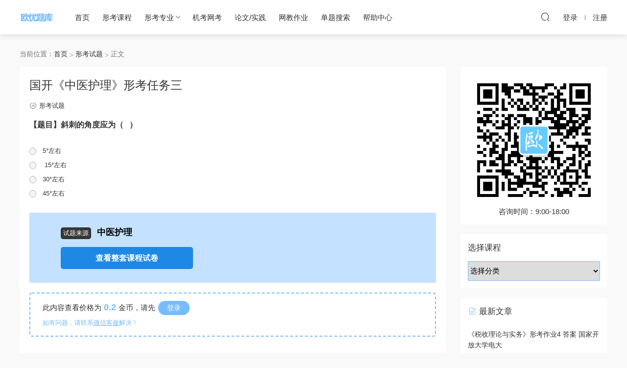

--- FILE ---
content_type: text/html; charset=UTF-8
request_url: https://dtiku.com/70829
body_size: 19099
content:

<!DOCTYPE HTML>
<html>
<head>
  <meta charset="UTF-8">
  <meta http-equiv="Content-Type" content="Type=text/html;charset=UTF-8">
  <meta http-equiv="X-UA-Compatible" content="IE=edge,chrome=1">
  <meta name="viewport" content="width=device-width,minimum-scale=1.0,maximum-scale=1.0,user-scalable=no"/>
  <meta name="apple-mobile-web-app-title" content="欧优题库-学习资料分享">
  <meta http-equiv="Cache-Control" content="no-siteapp">
  <title>国开《中医护理》形考任务三 - 欧优题库 国开在线作业答案</title>
  <meta name="keywords" content="形考试题">
  <link rel="shortcut icon" href="https://cdn.dtiku.com/images/dtiku_favicon.png">
  <meta name='robots' content='index, follow, max-image-preview:large, max-snippet:-1, max-video-preview:-1' />

	<!-- This site is optimized with the Yoast SEO plugin v19.7.2 - https://yoast.com/wordpress/plugins/seo/ -->
	<meta name="description" content="国开《中医护理》形考任务三 - 欧优题库-学习资料分享" />
	<link rel="canonical" href="https://dtiku.com/70829" />
	<meta name="twitter:label1" content="作者" />
	<meta name="twitter:data1" content="Otiku" />
	<script type="application/ld+json" class="yoast-schema-graph">{"@context":"https://schema.org","@graph":[{"@type":"WebPage","@id":"https://dtiku.com/70829","url":"https://dtiku.com/70829","name":"国开《中医护理》形考任务三 - 欧优题库 国开在线作业答案","isPartOf":{"@id":"https://dtiku.com/#website"},"datePublished":"2022-08-23T04:41:54+00:00","dateModified":"2022-08-23T04:41:54+00:00","author":{"@id":"https://dtiku.com/#/schema/person/e8bdec9a0ebd784fd54423f013f3e397"},"description":"国开《中医护理》形考任务三 - 欧优题库-学习资料分享","breadcrumb":{"@id":"https://dtiku.com/70829#breadcrumb"},"inLanguage":"zh-CN","potentialAction":[{"@type":"ReadAction","target":["https://dtiku.com/70829"]}]},{"@type":"BreadcrumbList","@id":"https://dtiku.com/70829#breadcrumb","itemListElement":[{"@type":"ListItem","position":1,"name":"首页","item":"https://dtiku.com/"},{"@type":"ListItem","position":2,"name":"形考试题","item":"https://dtiku.com/subjects"},{"@type":"ListItem","position":3,"name":"国开《中医护理》形考任务三"}]},{"@type":"WebSite","@id":"https://dtiku.com/#website","url":"https://dtiku.com/","name":"欧优题库-学习资料分享","description":"开放大学(国开)形考作业答案-在线作业答案-大作业答案！-学习资料分享","potentialAction":[{"@type":"SearchAction","target":{"@type":"EntryPoint","urlTemplate":"https://dtiku.com/?s={search_term_string}"},"query-input":"required name=search_term_string"}],"inLanguage":"zh-CN"},{"@type":"Person","@id":"https://dtiku.com/#/schema/person/e8bdec9a0ebd784fd54423f013f3e397","name":"Otiku","image":{"@type":"ImageObject","inLanguage":"zh-CN","@id":"https://dtiku.com/#/schema/person/image/","url":"https://secure.gravatar.com/avatar/e3d13b72513c1c5e296268f24e090498?s=96&d=mm&r=g","contentUrl":"https://secure.gravatar.com/avatar/e3d13b72513c1c5e296268f24e090498?s=96&d=mm&r=g","caption":"Otiku"},"sameAs":["http://otiku.net"],"url":"https://dtiku.com/author/admin"}]}</script>
	<!-- / Yoast SEO plugin. -->


<link rel='stylesheet' id='classic-theme-styles-css' href='https://cdn.dtiku.com/wp-includes/css/classic-themes.min.css?ver=1' type='text/css' media='all' />
<link rel='stylesheet' id='mobantu-libs-css' href='https://cdn.dtiku.com/wp-content/themes/modown/static/css/libs.css?ver=7.1' type='text/css' media='screen' />
<link rel='stylesheet' id='mobantu-base-css' href='https://cdn.dtiku.com/wp-content/themes/modown/static/css/base.css?ver=7.1' type='text/css' media='screen' />
<link rel='stylesheet' id='modown-style-css' href='https://dtiku.com/wp-content/themes/modown/style.css?ver=7.1' type='text/css' media='screen' />
<script type='text/javascript' src='https://cdn.dtiku.com/wp-includes/js/jquery/jquery.min.js?ver=3.6.1' id='jquery-core-js'></script>
<script type='text/javascript' src='https://cdn.dtiku.com/wp-includes/js/jquery/jquery-migrate.min.js?ver=3.3.2' id='jquery-migrate-js'></script>
<link rel='shortlink' href='https://dtiku.com/?p=70829' />
<style id="erphpdown-custom"></style>
  <script>window._MBT = {uri: 'https://dtiku.com/wp-content/themes/modown', urc: 'https://dtiku.com/wp-content/themes/modown', url:'https://dtiku.com',usr: 'https://dtiku.com/user', roll: [], admin_ajax: 'https://dtiku.com/wp-admin/admin-ajax.php', erphpdown: 'https://dtiku.com/wp-content/plugins/erphpdown/', image: '0.6316', hanimated: '0', fancybox: '0'}</script>
  <style>
  .btn, .cat-nav li.current-menu-item a:after, .pagination ul > .active > a,.pagination ul > .active > span, .pagination-trigger a, .erphpdown-box .down, .widget-erphpdown .down, .comt-submit, .btn-primary, .mocat .more a, .mocat h2:after, .filter a.active, .mocat h2 i,.mocat h2:after,.pagemenu li.current_page_item a, .comt-submit, .banner-archive, .banner-page,.home-blogs h2 span:after,.home-authors h2 span:after,.vip-content h2 span:after,.vip-why h2 span:after,.pagination ul > .active > a,.pagination ul > .active > span,.charge .charge-header h1 span,.widget-erphpdown .price i, .erphpdown .erphpdown-buy, .erphpdown .erphpdown-down, .erphpdown .erphp-login-must, .erphpdown-box .erphpdown-down,.erphpdown-box .erphpdown-buy, .article-content .erphpdown-content-vip .erphpdown-buy, .article-content .erphpdown-content-vip .erphpdown-see-btn, .article-content .erphpdown-content-vip .erphp-login-must, .home-blogs .more a, .more-all a, .tagslist li .name:hover, .tagslist li:hover .name, .vip-why .items .item span,.widget_search input[type='submit'], .tougao-item .tougao-btn,.layui-layer-btn .layui-layer-btn0, .widget-bottom-search button, .mocats .moli ul li:first-child > i,.mocats .moli ul li:nth-child(2) > i,.mocats .moli ul li:nth-child(3) > i, .mocat .cfilter li a.active:after, .mocat .child li a.active:after, .mocats .moli .moli-header, .woocommerce #respond input#submit.alt, .woocommerce a.button.alt, .woocommerce button.button.alt, .woocommerce input.button.alt, .erphpdown-tuan-process .line span, .nav-main> li.current-menu-item > a:after, .nav-main> li.current-menu-parent > a:after, .nav-main> li.current_page_item > a:after, .nav-main> li.current-post-ancestor > a:after, .nav-main> li.current-menu-ancestor > a:after, .nav-main> li.current-category-ancestor > a:after, .grids .audio .down, .article-paging .post-page-numbers.current{background-color:#76BDFF !important;}
   a:hover, body.home .header:not(.scrolled) .nav-main > li > a:hover, body.home .header:not(.scrolled) .nav-right > li > a:hover, .nav-main > li > a:hover, .nav-right a:hover, .nav-main .sub-menu a:hover, .nav-right .sub-menu a:hover, .banner a:hover, .cat-nav li.current-menu-item a, .grids .grid h3 a:hover, .widget-tags .items a:hover, .sign-trans a, .form-policy a, .widget-erphpdown .custom-metas .meta a, .charge .charge-header h1, .charge .charge-header .item .color,.widget-erphpdown .price span, .erphpdown-box .price span, .erphpdown .erphpdown-price, .article-content .erphpdown-content-vip .erphpdown-price, .comments-title small,.archives h3,.readers a:hover,.usermenu li.active i, .rollbar a.fullscreen.active, .mocat .cfilter li a.active, .mocat .child li a.active, .article-content .gallery-login a, .erphpdown .erphpdown-title, .sidebar .widget h3 .icon, .single-related .related-title .icon, .comments-title .icon, .article-content .erphpdown-content-vip > legend, .erphpdown > legend, .erphpdown-box > legend, .article-content .erphpdown-content-vip2, .nav-right .nav-cart span, .tougao-title .icon{color:#76BDFF;}
   .article-act .article-zan.active, .article-act .article-shang, .filter-item-order .filter a.active, .filter-item.filter-item-order .filter a:hover{color:#76BDFF !important;}
   .erphpdown-box, .erphpdown, .article-content .erphpdown-content-vip, .comt-submit, .btn-primary,.grids .grid .cat:after,.lists .list .cat:after,.mocat .lists .grid .cat:after,.layui-layer-btn .layui-layer-btn0, .article-content h3{border-color:#76BDFF !important;}    .banner{height: 260px;}
      body.archive .banner-archive{display: none;}
      .banner-page{display: none;}
      .grids .grid h3 a, .lists .list h3 a, .lists .grid h3 a, .home-blogs ul li h3 a{font-weight:600;}
      .vip-tag, .free-tag{display:none !important;}
  .logo{width:70px;}@media (max-width: 1024px){.logo, .logo a {width: 60px;height: 60px;}}.footer-widget{width:calc(50% - 20px);}@media (max-width: 768px){.footer-widget{width:calc(50% - 20px);}}@media (max-width: 480px){.footer-widget{width:calc(100% - 20px);}}</style></head>
<body class="post-template-default single single-post postid-70829 single-format-standard">
<header class="header">
  <div class="container clearfix">
    <div class="logo"><a style="background-image:url(https://cdn.dtiku.com/images/dtiku_logo.png)" href="https://dtiku.com/" title="欧优题库-学习资料分享">欧优题库-学习资料分享</a></div>
    <ul class="nav-main">
      <li id="menu-item-32" class="menu-item menu-item-type-custom menu-item-object-custom menu-item-32"><a href="/">首页</a></li>
<li id="menu-item-43" class="menu-item menu-item-type-custom menu-item-object-custom menu-item-43"><a href="/cate">形考课程</a></li>
<li id="menu-item-21819" class="menu-item menu-item-type-custom menu-item-object-custom menu-item-has-children menu-item-21819"><a href="/">形考专业</a>
<ul class="sub-menu">
	<li id="menu-item-21820" class="menu-item menu-item-type-custom menu-item-object-custom menu-item-21820"><a href="/21696">专科专业</a></li>
	<li id="menu-item-21821" class="menu-item menu-item-type-custom menu-item-object-custom menu-item-21821"><a href="/18086">本科专业</a></li>
</ul>
</li>
<li id="menu-item-139683" class="menu-item menu-item-type-custom menu-item-object-custom menu-item-139683"><a href="/courses/jikao">机考网考</a></li>
<li id="menu-item-138948" class="menu-item menu-item-type-custom menu-item-object-custom menu-item-138948"><a href="/thesis-category">论文/实践</a></li>
<li id="menu-item-33" class="menu-item menu-item-type-taxonomy menu-item-object-category menu-item-33"><a href="https://dtiku.com/open">网教作业</a></li>
<li id="menu-item-7543" class="menu-item menu-item-type-custom menu-item-object-custom menu-item-7543"><a href="/?s=搜索&#038;cat=1770&#038;post_type=subjects">单题搜索</a></li>
<li id="menu-item-3138" class="menu-item menu-item-type-custom menu-item-object-custom menu-item-3138"><a href="/kf">帮助中心</a></li>
    </ul>
        <ul class="nav-right">
                        <li class="nav-search">
        <a href="javascript:;" class="search-loader" title="搜索"><i class="icon icon-search"></i></a>
      </li>
            <li class="nav-login no"><a href="https://dtiku.com/login" class="signin-loader"><i class="icon icon-user"></i><span>登录</span></a><b class="nav-line"></b><a href="https://dtiku.com/login?action=register" class="signup-loader"><span>注册</span></a></li>
            <li class="nav-button"><a href="javascript:;" class="nav-loader"><i class="icon icon-menu"></i></a></li>
    </ul>
  </div>
</header>
<div class="search-wrap">
  <div class="container">
    <form action="https://dtiku.com/" class="search-form" method="get">
      <input autocomplete="off" class="search-input" name="s" placeholder="输入关键字回车" type="text">
        <button type="submit"  class="icon icon-search" style="border: 0;background: transparent;line-height:1.5;right:40px;"></button>
        <i class="icon icon-close"></i>
      <!--cxl  只搜索1，2-->
      <input type="hidden" name="cat" value="1770" />
      <input type="hidden" name="post_type" value="subjects" />
      <!--<i class="icon icon-close" style="right: 28px;"></i>-->
    </form>
  </div>
</div>
        <div class="main">
    	    	<div class="container clearfix">
    		    		<div class="breadcrumbs">当前位置：<span><a href="https://dtiku.com/" itemprop="url"><span itemprop="title">首页</span></a></span> <span class="sep"><i class="dripicons dripicons-chevron-right"></i></span> <span><a href="https://dtiku.com/subjects" itemprop="url"><span itemprop="title">形考试题</span></a></span> <span class="sep"><i class="dripicons dripicons-chevron-right"></i></span> <span class="current">正文</span></div>    		    		    		<div class="content-wrap">
    	    	<div class="content">
    	    		    	    		    	    		    	    		    	    		<article class="single-content">
    		    		<div class="article-header">	<h1 class="article-title">国开《中医护理》形考任务三</h1>
	<div class="article-meta">
						<span class="item item-cats"><i class="icon icon-cat"></i> <a href="https://dtiku.com/subjects">形考试题</a></span>
									</div>
</div>    		    		<div class="article-content">
    		    			    		    			<style>.erphpdown-box{display:block;}</style>    		    			    		    			<h1>【题目】斜刺的角度应为（   ）</h1>
<p class="option"><span class="dt_single_selection ot30003672838"></span>5°左右</p>
<p class="option"><span class="dt_single_selection ot30003672839"></span> 15°左右</p>
<p class="option"><span class="dt_single_selection ot30003672840"></span>30°左右</p>
<p class="option"><span class="dt_single_selection ot30003672841"></span>45°左右</p>
<div class='course_info'>
<p class='shiti_text'><span class='shiti_ly'>试题来源</span>中医护理</p>
<p><a class='course_btn' href='/courses/03159' target='_blank'>查看整套课程试卷</a></p>
</div>
<div class="erphpdown erphpdown-see erphpdown-see-pay erphpdown-content-vip" id="erphpdown" style="display:block;">此内容查看价格为<span class="erphpdown-price">0.2</span>金币，请先<a href="https://dtiku.com/wp-login.php" target="_blank" class="erphp-login-must">登录</a><div class="erphpdown-tips">如有问题，请联系<a href="/kf">微信客服</a>解决！</div></div>
    		    			    		    			    		    			    		            </div>
    		    		    		                					    	            </article>
    	                	                	            <nav class="article-nav">
    	                <span class="article-nav-prev">上一篇<br><a href="https://dtiku.com/70777" rel="prev">国开《中医护理》形考任务二</a></span>
    	                <span class="article-nav-next">下一篇<br><a href="https://dtiku.com/70862" rel="next">国开《电机拖动应用技术》第1章 练一练</a></span>
    	            </nav>
    	                	                	            <div class="single-related"><h3 class="related-title"><i class="icon icon-related"></i> 相关内容</h3><div class="lists cols-two relateds clearfix"><div class="post grid"  data-id="125769">
  <div class="img"><a href="https://dtiku.com/125769" title="国开《人际沟通》形成性考核三" target="" rel="bookmark">
    <img src="https://cdn.dtiku.com/wp-content/themes/modown/static/img/thumbnail.png" data-src="https://cdn.dtiku.com/wp-content/themes/modown/static/img/thumbnail.png" class="thumb" alt="国开《人际沟通》形成性考核三">
      </a></div>
  <div class="cat"><a href="https://dtiku.com/subjects">形考试题</a></div>  <h3 itemprop="name headline"><a itemprop="url" rel="bookmark" href="https://dtiku.com/125769" title="国开《人际沟通》形成性考核三" target="">国开《人际沟通》形成性考核三</a></h3>
      </div><div class="post grid"  data-id="125785">
  <div class="img"><a href="https://dtiku.com/125785" title="国开《人际沟通》形成性考核四" target="" rel="bookmark">
    <img src="https://cdn.dtiku.com/wp-content/themes/modown/static/img/thumbnail.png" data-src="https://cdn.dtiku.com/wp-content/themes/modown/static/img/thumbnail.png" class="thumb" alt="国开《人际沟通》形成性考核四">
      </a></div>
  <div class="cat"><a href="https://dtiku.com/subjects">形考试题</a></div>  <h3 itemprop="name headline"><a itemprop="url" rel="bookmark" href="https://dtiku.com/125785" title="国开《人际沟通》形成性考核四" target="">国开《人际沟通》形成性考核四</a></h3>
      </div><div class="post grid"  data-id="125801">
  <div class="img"><a href="https://dtiku.com/125801" title="国开《人际沟通》形成性考核四" target="" rel="bookmark">
    <img src="https://cdn.dtiku.com/wp-content/themes/modown/static/img/thumbnail.png" data-src="https://cdn.dtiku.com/wp-content/themes/modown/static/img/thumbnail.png" class="thumb" alt="国开《人际沟通》形成性考核四">
      </a></div>
  <div class="cat"><a href="https://dtiku.com/subjects">形考试题</a></div>  <h3 itemprop="name headline"><a itemprop="url" rel="bookmark" href="https://dtiku.com/125801" title="国开《人际沟通》形成性考核四" target="">国开《人际沟通》形成性考核四</a></h3>
      </div><div class="post grid"  data-id="125817">
  <div class="img"><a href="https://dtiku.com/125817" title="国开《幼儿园环境创设》1-3章" target="" rel="bookmark">
    <img src="https://cdn.dtiku.com/wp-content/themes/modown/static/img/thumbnail.png" data-src="https://cdn.dtiku.com/wp-content/themes/modown/static/img/thumbnail.png" class="thumb" alt="国开《幼儿园环境创设》1-3章">
      </a></div>
  <div class="cat"><a href="https://dtiku.com/subjects">形考试题</a></div>  <h3 itemprop="name headline"><a itemprop="url" rel="bookmark" href="https://dtiku.com/125817" title="国开《幼儿园环境创设》1-3章" target="">国开《幼儿园环境创设》1-3章</a></h3>
      </div><div class="post grid"  data-id="125833">
  <div class="img"><a href="https://dtiku.com/125833" title="国开《幼儿园环境创设》4-7章" target="" rel="bookmark">
    <img src="https://cdn.dtiku.com/wp-content/themes/modown/static/img/thumbnail.png" data-src="https://cdn.dtiku.com/wp-content/themes/modown/static/img/thumbnail.png" class="thumb" alt="国开《幼儿园环境创设》4-7章">
      </a></div>
  <div class="cat"><a href="https://dtiku.com/subjects">形考试题</a></div>  <h3 itemprop="name headline"><a itemprop="url" rel="bookmark" href="https://dtiku.com/125833" title="国开《幼儿园环境创设》4-7章" target="">国开《幼儿园环境创设》4-7章</a></h3>
      </div><div class="post grid"  data-id="125770">
  <div class="img"><a href="https://dtiku.com/125770" title="国开《人际沟通》形成性考核三" target="" rel="bookmark">
    <img src="https://cdn.dtiku.com/wp-content/themes/modown/static/img/thumbnail.png" data-src="https://cdn.dtiku.com/wp-content/themes/modown/static/img/thumbnail.png" class="thumb" alt="国开《人际沟通》形成性考核三">
      </a></div>
  <div class="cat"><a href="https://dtiku.com/subjects">形考试题</a></div>  <h3 itemprop="name headline"><a itemprop="url" rel="bookmark" href="https://dtiku.com/125770" title="国开《人际沟通》形成性考核三" target="">国开《人际沟通》形成性考核三</a></h3>
      </div><div class="post grid"  data-id="125786">
  <div class="img"><a href="https://dtiku.com/125786" title="国开《人际沟通》形成性考核四" target="" rel="bookmark">
    <img src="https://cdn.dtiku.com/wp-content/themes/modown/static/img/thumbnail.png" data-src="https://cdn.dtiku.com/wp-content/themes/modown/static/img/thumbnail.png" class="thumb" alt="国开《人际沟通》形成性考核四">
      </a></div>
  <div class="cat"><a href="https://dtiku.com/subjects">形考试题</a></div>  <h3 itemprop="name headline"><a itemprop="url" rel="bookmark" href="https://dtiku.com/125786" title="国开《人际沟通》形成性考核四" target="">国开《人际沟通》形成性考核四</a></h3>
      </div><div class="post grid"  data-id="125802">
  <div class="img"><a href="https://dtiku.com/125802" title="国开《人际沟通》形成性考核四" target="" rel="bookmark">
    <img src="https://cdn.dtiku.com/wp-content/themes/modown/static/img/thumbnail.png" data-src="https://cdn.dtiku.com/wp-content/themes/modown/static/img/thumbnail.png" class="thumb" alt="国开《人际沟通》形成性考核四">
      </a></div>
  <div class="cat"><a href="https://dtiku.com/subjects">形考试题</a></div>  <h3 itemprop="name headline"><a itemprop="url" rel="bookmark" href="https://dtiku.com/125802" title="国开《人际沟通》形成性考核四" target="">国开《人际沟通》形成性考核四</a></h3>
      </div></div></div>    	                	                	    	</div>
    	    </div>
    		<aside class="sidebar">
	<div class="theiaStickySidebar">
	<div class="widget widget-text"><img src="https://cdn.dtiku.com/images/kf.gif" 
 alt="联系题库客服">
<p style="text-align:center">咨询时间：9:00-18:00</p>
</div>
	<div class="widget widget_categories"><h3>选择课程</h3><form action="https://dtiku.com" method="get"><label class="screen-reader-text" for="cat">选择课程</label><select  name='cat' id='cat' class='postform'>
	<option value='-1'>选择分类</option>
	<option class="level-0" value="1066">  经济学基础&nbsp;&nbsp;(5)</option>
	<option class="level-0" value="887"> C++语言程序设计&nbsp;&nbsp;(3)</option>
	<option class="level-0" value="1003"> Java语言程序设计&nbsp;&nbsp;(4)</option>
	<option class="level-0" value="945"> UI设计&nbsp;&nbsp;(2)</option>
	<option class="level-0" value="870"> Windows网络操作系统管理&nbsp;&nbsp;(4)</option>
	<option class="level-0" value="1013"> 人力资源管理#&nbsp;&nbsp;(4)</option>
	<option class="level-0" value="1025"> 会计信息系统&nbsp;&nbsp;(1)</option>
	<option class="level-0" value="2214"> 农村社会学 &nbsp;&nbsp;(4)</option>
	<option class="level-0" value="1869"> 宪法学&nbsp;&nbsp;(4)</option>
	<option class="level-0" value="1742"> 工程造价控制&nbsp;&nbsp;(4)</option>
	<option class="level-0" value="1383"> 工程项目管理&nbsp;&nbsp;(4)</option>
	<option class="level-0" value="1315"> 心理健康教育&nbsp;&nbsp;(7)</option>
	<option class="level-0" value="999"> 思想道德修养与法律基础&nbsp;&nbsp;(5)</option>
	<option class="level-0" value="869"> 机电一体化系统&nbsp;&nbsp;(5)</option>
	<option class="level-0" value="1030"> 毛泽东思想和中国特色社会主义理论体系概论&nbsp;&nbsp;(19)</option>
	<option class="level-0" value="1570"> 程序设计基础&nbsp;&nbsp;(5)</option>
	<option class="level-0" value="1439"> 管理信息系统&nbsp;&nbsp;(5)</option>
	<option class="level-0" value="1012"> 管理心理学&nbsp;&nbsp;(4)</option>
	<option class="level-0" value="1681"> 统计学&nbsp;&nbsp;(4)</option>
	<option class="level-0" value="1373"> 网络市场调查&nbsp;&nbsp;(15)</option>
	<option class="level-0" value="1736"> 软件数学基础&nbsp;&nbsp;(5)</option>
	<option class="level-0" value="1818">@证书课程：初级老年社会工作实务（上）&nbsp;&nbsp;(4)</option>
	<option class="level-0" value="794">★材料与施工技术&nbsp;&nbsp;(21)</option>
	<option class="level-0" value="1451">★煤矿开采学（本）&nbsp;&nbsp;(4)</option>
	<option class="level-0" value="788">★网络营销与策划&nbsp;&nbsp;(4)</option>
	<option class="level-0" value="790">☆Dreamweaver网页设计&nbsp;&nbsp;(10)</option>
	<option class="level-0" value="783">0-3岁婴幼儿的保育与教育&nbsp;&nbsp;(5)</option>
	<option class="level-0" value="177">0~3婴幼儿的保育与教育&nbsp;&nbsp;(5)</option>
	<option class="level-0" value="861">Android智能手机编程&nbsp;&nbsp;(12)</option>
	<option class="level-0" value="1006">Android智能手机编程&nbsp;&nbsp;(8)</option>
	<option class="level-0" value="1008">C语言程序设计&nbsp;&nbsp;(6)</option>
	<option class="level-0" value="84">C语言程序设计&nbsp;&nbsp;(4)</option>
	<option class="level-0" value="1505">C语言程序设计#&nbsp;&nbsp;(4)</option>
	<option class="level-0" value="1005">Dreamweaver网页设计&nbsp;&nbsp;(6)</option>
	<option class="level-0" value="55">Dreamweaver网页设计&nbsp;&nbsp;(10)</option>
	<option class="level-0" value="1619">Flash动画制作&nbsp;&nbsp;(5)</option>
	<option class="level-0" value="40">Flash动画制作&nbsp;&nbsp;(5)</option>
	<option class="level-0" value="863">JavaScript程序设计&nbsp;&nbsp;(5)</option>
	<option class="level-0" value="49">JavaScript程序设计&nbsp;&nbsp;(5)</option>
	<option class="level-0" value="1088">JavaScript程序设计#&nbsp;&nbsp;(5)</option>
	<option class="level-0" value="270">JAVA语言程序设计&nbsp;&nbsp;(4)</option>
	<option class="level-0" value="1693">linux网络操作系统&nbsp;&nbsp;(5)</option>
	<option class="level-0" value="885">Matlab语言及其应用&nbsp;&nbsp;(6)</option>
	<option class="level-0" value="894">MySQL数据库应用&nbsp;&nbsp;(4)</option>
	<option class="level-0" value="12">MySQL数据库应用&nbsp;&nbsp;(4)</option>
	<option class="level-0" value="130">ORACLE数据库&nbsp;&nbsp;(1)</option>
	<option class="level-0" value="272">Photoshop图像处理&nbsp;&nbsp;(7)</option>
	<option class="level-0" value="13">Photoshop图像处理&nbsp;&nbsp;(5)</option>
	<option class="level-0" value="1033">Python程序设计&nbsp;&nbsp;(6)</option>
	<option class="level-0" value="1371">VisualBasic程序设计&nbsp;&nbsp;(5)</option>
	<option class="level-0" value="41">VisualBasic程序设计&nbsp;&nbsp;(6)</option>
	<option class="level-0" value="45">Web开发基础&nbsp;&nbsp;(5)</option>
	<option class="level-0" value="1494">WEB开发基础&nbsp;&nbsp;(5)</option>
	<option class="level-0" value="1007">Web开发基础&nbsp;&nbsp;(5)</option>
	<option class="level-0" value="275">Windows网络操作系统管理&nbsp;&nbsp;(5)</option>
	<option class="level-0" value="1768">专科&nbsp;&nbsp;(64)</option>
	<option class="level-0" value="1580">丝路文化概要&nbsp;&nbsp;(1)</option>
	<option class="level-0" value="108">个人与团队管理&nbsp;&nbsp;(10)</option>
	<option class="level-0" value="349">个人与团队管理&nbsp;&nbsp;(10)</option>
	<option class="level-0" value="659">个人理财&nbsp;&nbsp;(6)</option>
	<option class="level-0" value="1589">个人理财&nbsp;&nbsp;(3)</option>
	<option class="level-0" value="144">个人理财&nbsp;&nbsp;(4)</option>
	<option class="level-0" value="1532">中医养生基础&nbsp;&nbsp;(3)</option>
	<option class="level-0" value="763">中医药学概论&nbsp;&nbsp;(4)</option>
	<option class="level-0" value="1276">中华文化概说&nbsp;&nbsp;(4)</option>
	<option class="level-0" value="998">中国传统文化导论&nbsp;&nbsp;(5)</option>
	<option class="level-0" value="166">中国传统文化导论&nbsp;&nbsp;(3)</option>
	<option class="level-0" value="1566">中国古代教育哲学&nbsp;&nbsp;(3)</option>
	<option class="level-0" value="1922">中国古代文化要籍导读&nbsp;&nbsp;(5)</option>
	<option class="level-0" value="643">中国古代文学(B)(1)&nbsp;&nbsp;(4)</option>
	<option class="level-0" value="642">中国古代文学(B)(2)&nbsp;&nbsp;(3)</option>
	<option class="level-0" value="1587">中国古桥技术史&nbsp;&nbsp;(1)</option>
	<option class="level-0" value="158">中国当代文学&nbsp;&nbsp;(5)</option>
	<option class="level-0" value="644">中国当代文学&nbsp;&nbsp;(5)</option>
	<option class="level-0" value="759">中国当代文学专题&nbsp;&nbsp;(6)</option>
	<option class="level-0" value="1598">中国政治制度史&nbsp;&nbsp;(1)</option>
	<option class="level-0" value="849">中国教育简史&nbsp;&nbsp;(4)</option>
	<option class="level-0" value="752">中国文学基础#&nbsp;&nbsp;(7)</option>
	<option class="level-0" value="1735">中国水利史&nbsp;&nbsp;(5)</option>
	<option class="level-0" value="645">中国法制史&nbsp;&nbsp;(12)</option>
	<option class="level-0" value="641">中国现代文学&nbsp;&nbsp;(5)</option>
	<option class="level-0" value="178">中国现代文学专题&nbsp;&nbsp;(6)</option>
	<option class="level-0" value="741">中国现代文学专题&nbsp;&nbsp;(4)</option>
	<option class="level-0" value="1028">中国现当代文学&nbsp;&nbsp;(5)</option>
	<option class="level-0" value="1472">中国现当代文学名著导读（1）&nbsp;&nbsp;(4)</option>
	<option class="level-0" value="1032">中国近现代史纲要&nbsp;&nbsp;(21)</option>
	<option class="level-0" value="70">中国近现代史纲要&nbsp;&nbsp;(15)</option>
	<option class="level-0" value="1679">中国通史(1)&nbsp;&nbsp;(7)</option>
	<option class="level-0" value="640">中外广告史&nbsp;&nbsp;(4)</option>
	<option class="level-0" value="1585">中外教育简史&nbsp;&nbsp;(5)</option>
	<option class="level-0" value="1198">中外设计史&nbsp;&nbsp;(5)</option>
	<option class="level-0" value="637">中学数学教学研究&nbsp;&nbsp;(5)</option>
	<option class="level-0" value="179">中级财务会计（一）&nbsp;&nbsp;(9)</option>
	<option class="level-0" value="196">中级财务会计（二）&nbsp;&nbsp;(4)</option>
	<option class="level-0" value="687">中级财务会计（二）&nbsp;&nbsp;(4)</option>
	<option class="level-0" value="638">中级财务会计＃&nbsp;&nbsp;(6)</option>
	<option class="level-0" value="1536">中药商品学&nbsp;&nbsp;(4)</option>
	<option class="level-0" value="1535">中药知识产权保护&nbsp;&nbsp;(4)</option>
	<option class="level-0" value="1610">临床医学概论&nbsp;&nbsp;(4)</option>
	<option class="level-0" value="1346">临床医学概论&nbsp;&nbsp;(7)</option>
	<option class="level-0" value="2224">习近平强军思想&nbsp;&nbsp;(6)</option>
	<option class="level-0" value="1063">习近平总书记教育重要论述研究&nbsp;&nbsp;(5)</option>
	<option class="level-0" value="30">习近平新时代中国特色社会主义思想&nbsp;&nbsp;(6)</option>
	<option class="level-0" value="1000">习近平新时代中国特色社会主义思想&nbsp;&nbsp;(31)</option>
	<option class="level-0" value="2236">习近平新时代中国特色社会主义思想概论&nbsp;&nbsp;(22)</option>
	<option class="level-0" value="1597">书法书写基础知识&nbsp;&nbsp;(7)</option>
	<option class="level-0" value="1595">书法结构&nbsp;&nbsp;(15)</option>
	<option class="level-0" value="1253">书法鉴赏&nbsp;&nbsp;(5)</option>
	<option class="level-0" value="1022">云计算及应用&nbsp;&nbsp;(4)</option>
	<option class="level-0" value="1775">云计算及应用&nbsp;&nbsp;(4)</option>
	<option class="level-0" value="1596">云锦艺术&nbsp;&nbsp;(7)</option>
	<option class="level-0" value="1496">互换性与技术测量&nbsp;&nbsp;(1)</option>
	<option class="level-0" value="207">人体解剖学与组织胚胎学&nbsp;&nbsp;(4)</option>
	<option class="level-0" value="879">人体解剖生理学&nbsp;&nbsp;(4)</option>
	<option class="level-0" value="498">人体解剖生理学&nbsp;&nbsp;(4)</option>
	<option class="level-0" value="133">人体解剖生理学&nbsp;&nbsp;(4)</option>
	<option class="level-0" value="1053">人力资源与薪酬管理&nbsp;&nbsp;(2)</option>
	<option class="level-0" value="173">人力资源管理&nbsp;&nbsp;(4)</option>
	<option class="level-0" value="1306">人力资源管理案例选读&nbsp;&nbsp;(10)</option>
	<option class="level-0" value="43">人力资源管理案例选读&nbsp;&nbsp;(5)</option>
	<option class="level-0" value="92">人员招聘与培训实务&nbsp;&nbsp;(4)</option>
	<option class="level-0" value="803">人员招聘与培训实务&nbsp;&nbsp;(4)</option>
	<option class="level-0" value="1052">人工智能专题&nbsp;&nbsp;(4)</option>
	<option class="level-0" value="1676">人才市场与人事代理&nbsp;&nbsp;(5)</option>
	<option class="level-0" value="163">人文社会科学基础&nbsp;&nbsp;(2)</option>
	<option class="level-0" value="145">人文英语 1&nbsp;&nbsp;(8)</option>
	<option class="level-0" value="200">人文英语2&nbsp;&nbsp;(8)</option>
	<option class="level-0" value="180">人文英语4&nbsp;&nbsp;(8)</option>
	<option class="level-0" value="1631">人际关系学&nbsp;&nbsp;(4)</option>
	<option class="level-0" value="1470">人际沟通&nbsp;&nbsp;(4)</option>
	<option class="level-0" value="491">企业信息管理&nbsp;&nbsp;(7)</option>
	<option class="level-0" value="32">企业信息管理&nbsp;&nbsp;(7)</option>
	<option class="level-0" value="136">企业战略管理&nbsp;&nbsp;(4)</option>
	<option class="level-0" value="36">企业文化&nbsp;&nbsp;(8)</option>
	<option class="level-0" value="490">企业文化&nbsp;&nbsp;(10)</option>
	<option class="level-0" value="65">企业文化管理&nbsp;&nbsp;(5)</option>
	<option class="level-0" value="1011">企业文化管理&nbsp;&nbsp;(5)</option>
	<option class="level-0" value="1326">企业现场管理专项能力认证培训&nbsp;&nbsp;(4)</option>
	<option class="level-0" value="1327">企业现场管理基础&nbsp;&nbsp;(5)</option>
	<option class="level-0" value="1662">企业策划&nbsp;&nbsp;(5)</option>
	<option class="level-0" value="662">企业运营与发展&nbsp;&nbsp;(1)</option>
	<option class="level-0" value="182">企业运营与发展&nbsp;&nbsp;(1)</option>
	<option class="level-0" value="1634">会展场馆经营与管理#&nbsp;&nbsp;(3)</option>
	<option class="level-0" value="2208">会计&nbsp;&nbsp;(10)</option>
	<option class="level-0" value="394">会计制度设计&nbsp;&nbsp;(6)</option>
	<option class="level-0" value="1091">会计实务专题&nbsp;&nbsp;(5)</option>
	<option class="level-0" value="1209">会计政策判断与选择&nbsp;&nbsp;(19)</option>
	<option class="level-0" value="1635">会议策划与组织#&nbsp;&nbsp;(3)</option>
	<option class="level-0" value="279">保险学概论&nbsp;&nbsp;(4)</option>
	<option class="level-0" value="143">信息化管理与运作&nbsp;&nbsp;(7)</option>
	<option class="level-0" value="2023">信息安全通用保护技术&nbsp;&nbsp;(5)</option>
	<option class="level-0" value="592">信息技术与教育技术(1)&nbsp;&nbsp;(11)</option>
	<option class="level-0" value="1274">信息时代的生产技术&nbsp;&nbsp;(2)</option>
	<option class="level-0" value="1548">信托与租赁&nbsp;&nbsp;(3)</option>
	<option class="level-0" value="1464">修辞与言语艺术&nbsp;&nbsp;(4)</option>
	<option class="level-0" value="1303">健康心理学&nbsp;&nbsp;(1)</option>
	<option class="level-0" value="446">健康教育与健康促进&nbsp;&nbsp;(4)</option>
	<option class="level-0" value="1552">健康教育与健康促进&nbsp;&nbsp;(4)</option>
	<option class="level-0" value="2235">儿童发展与幼儿园教育&nbsp;&nbsp;(6)</option>
	<option class="level-0" value="777">儿童发展问题的咨询与辅导&nbsp;&nbsp;(36)</option>
	<option class="level-0" value="776">儿童家庭教育指导&nbsp;&nbsp;(3)</option>
	<option class="level-0" value="771">儿童心理学&nbsp;&nbsp;(5)</option>
	<option class="level-0" value="1503">全国会计证书课程（1）&nbsp;&nbsp;(5)</option>
	<option class="level-0" value="135">公共关系学&nbsp;&nbsp;(4)</option>
	<option class="level-0" value="357">公共关系学&nbsp;&nbsp;(4)</option>
	<option class="level-0" value="362">公共关系实务&nbsp;&nbsp;(9)</option>
	<option class="level-0" value="1302">公共危机管理（本）&nbsp;&nbsp;(5)</option>
	<option class="level-0" value="58">公共政策概论&nbsp;&nbsp;(4)</option>
	<option class="level-0" value="360">公共政策概论&nbsp;&nbsp;(4)</option>
	<option class="level-0" value="361">公共行政学&nbsp;&nbsp;(4)</option>
	<option class="level-0" value="117">公共行政学&nbsp;&nbsp;(3)</option>
	<option class="level-0" value="358">公共部门人力资源管理&nbsp;&nbsp;(4)</option>
	<option class="level-0" value="161">公共部门人力资源管理&nbsp;&nbsp;(4)</option>
	<option class="level-0" value="363">公关礼仪&nbsp;&nbsp;(4)</option>
	<option class="level-0" value="1235">公务员制度讲座&nbsp;&nbsp;(4)</option>
	<option class="level-0" value="137">公司概论&nbsp;&nbsp;(6)</option>
	<option class="level-0" value="367">公司概论&nbsp;&nbsp;(6)</option>
	<option class="level-0" value="369">公司财务&nbsp;&nbsp;(4)</option>
	<option class="level-0" value="1102">公司金融&nbsp;&nbsp;(5)</option>
	<option class="level-0" value="1479">公民权利与义务&nbsp;&nbsp;(4)</option>
	<option class="level-0" value="768">关系营销&nbsp;&nbsp;(2)</option>
	<option class="level-0" value="1275">养生与保健&nbsp;&nbsp;(5)</option>
	<option class="level-0" value="199">内科护理学(专)&nbsp;&nbsp;(4)</option>
	<option class="level-0" value="1606">农科基础化学&nbsp;&nbsp;(5)</option>
	<option class="level-0" value="412">几何基础&nbsp;&nbsp;(7)</option>
	<option class="level-0" value="921">分析化学（本）&nbsp;&nbsp;(3)</option>
	<option class="level-0" value="1029">创业基础&nbsp;&nbsp;(1)</option>
	<option class="level-0" value="1772">创业教育&nbsp;&nbsp;(1)</option>
	<option class="level-0" value="1222">创业设计&nbsp;&nbsp;(15)</option>
	<option class="level-0" value="2213">创新创业教育基础&nbsp;&nbsp;(4)</option>
	<option class="level-0" value="1660">创新教学&nbsp;&nbsp;(4)</option>
	<option class="level-0" value="116">办公室管理&nbsp;&nbsp;(5)</option>
	<option class="level-0" value="1288">动漫产业概论&nbsp;&nbsp;(5)</option>
	<option class="level-0" value="806">劳动人事政策与法规&nbsp;&nbsp;(7)</option>
	<option class="level-0" value="105">劳动关系与社会保障实务&nbsp;&nbsp;(4)</option>
	<option class="level-0" value="1795">劳动关系基础英语&nbsp;&nbsp;(5)</option>
	<option class="level-0" value="1285">劳动合同法&nbsp;&nbsp;(1)</option>
	<option class="level-0" value="1103">包装设计&nbsp;&nbsp;(1)</option>
	<option class="level-0" value="1333">北京历史文化&nbsp;&nbsp;(5)</option>
	<option class="level-0" value="1343">医学伦理学（本）&nbsp;&nbsp;(8)</option>
	<option class="level-0" value="170">医学免疫学与微生物学&nbsp;&nbsp;(4)</option>
	<option class="level-0" value="2209">医学心理学&nbsp;&nbsp;(2)</option>
	<option class="level-0" value="202">医学生物化学&nbsp;&nbsp;(5)</option>
	<option class="level-0" value="1239">医学生物化学（本）&nbsp;&nbsp;(4)</option>
	<option class="level-0" value="922">医学统计学&nbsp;&nbsp;(4)</option>
	<option class="level-0" value="206">医护心理学&nbsp;&nbsp;(3)</option>
	<option class="level-0" value="749">医药商品营销实务&nbsp;&nbsp;(9)</option>
	<option class="level-0" value="75">单位工程施工组织设计&nbsp;&nbsp;(1)</option>
	<option class="level-0" value="319">单位工程施工组织设计&nbsp;&nbsp;(1)</option>
	<option class="level-0" value="957">卫生信息与文献检索&nbsp;&nbsp;(4)</option>
	<option class="level-0" value="961">卫生法学&nbsp;&nbsp;(2)</option>
	<option class="level-0" value="960">卫生管理&nbsp;&nbsp;(3)</option>
	<option class="level-0" value="1318">参与式培训及活动组织&nbsp;&nbsp;(3)</option>
	<option class="level-0" value="2220">发展心理学&nbsp;&nbsp;(6)</option>
	<option class="level-0" value="744">古代小说戏曲专题&nbsp;&nbsp;(3)</option>
	<option class="level-0" value="194">古代小说戏曲专题&nbsp;&nbsp;(4)</option>
	<option class="level-0" value="761">古代诗歌散文专题&nbsp;&nbsp;(8)</option>
	<option class="level-0" value="1590">古典诗词鉴赏&nbsp;&nbsp;(4)</option>
	<option class="level-0" value="466">可编程控制器应用&nbsp;&nbsp;(5)</option>
	<option class="level-0" value="120">可编程控制器应用&nbsp;&nbsp;(5)</option>
	<option class="level-0" value="53">可编程控制器应用实训&nbsp;&nbsp;(4)</option>
	<option class="level-0" value="468">可编程控制器应用实训&nbsp;&nbsp;(7)</option>
	<option class="level-0" value="392">合同法&nbsp;&nbsp;(4)</option>
	<option class="level-0" value="66">员工招聘与配置&nbsp;&nbsp;(5)</option>
	<option class="level-0" value="1017">员工招聘与配置&nbsp;&nbsp;(5)</option>
	<option class="level-0" value="487">品牌竞争策略&nbsp;&nbsp;(4)</option>
	<option class="level-0" value="1564">哲学引论&nbsp;&nbsp;(3)</option>
	<option class="level-0" value="174">哲学引论&nbsp;&nbsp;(4)</option>
	<option class="level-0" value="972">商业银行经营管理#&nbsp;&nbsp;(4)</option>
	<option class="level-0" value="1613">商务礼仪&nbsp;&nbsp;(5)</option>
	<option class="level-0" value="195">商务礼仪概论(山东)&nbsp;&nbsp;(4)</option>
	<option class="level-0" value="9">商务英语1&nbsp;&nbsp;(8)</option>
	<option class="level-0" value="106">商务英语2&nbsp;&nbsp;(8)</option>
	<option class="level-0" value="79">商务英语3&nbsp;&nbsp;(8)</option>
	<option class="level-0" value="181">商务英语4&nbsp;&nbsp;(8)</option>
	<option class="level-0" value="165">商法&nbsp;&nbsp;(4)</option>
	<option class="level-0" value="2217">四史通讲&nbsp;&nbsp;(9)</option>
	<option class="level-0" value="1268">国学经典选读&nbsp;&nbsp;(3)</option>
	<option class="level-0" value="74">国家开放大学学习指南&nbsp;&nbsp;(1)</option>
	<option class="level-0" value="828">国家开放大学学习指南&nbsp;&nbsp;(5)</option>
	<option class="level-0" value="266">国开电大期未形考任务作业-2025年秋学期&nbsp;&nbsp;(275)</option>
	<option class="level-0" value="2">国开电大期未考试&nbsp;&nbsp;(1,179)</option>
	<option class="level-0" value="690">国民经济核算&nbsp;&nbsp;(2)</option>
	<option class="level-0" value="382">国际公法&nbsp;&nbsp;(4)</option>
	<option class="level-0" value="385">国际法&nbsp;&nbsp;(5)</option>
	<option class="level-0" value="1127">国际物流管理&nbsp;&nbsp;(5)</option>
	<option class="level-0" value="388">国际私法&nbsp;&nbsp;(4)</option>
	<option class="level-0" value="31">国际经济合作&nbsp;&nbsp;(4)</option>
	<option class="level-0" value="387">国际经济法&nbsp;&nbsp;(4)</option>
	<option class="level-0" value="813">国际贸易实务（本）&nbsp;&nbsp;(2)</option>
	<option class="level-0" value="825">土地利用规划&nbsp;&nbsp;(4)</option>
	<option class="level-0" value="2203">土木工程&nbsp;&nbsp;(10)</option>
	<option class="level-0" value="547">土木工程CAD&nbsp;&nbsp;(5)</option>
	<option class="level-0" value="101">土木工程CAD&nbsp;&nbsp;(5)</option>
	<option class="level-0" value="545">土木工程力学（本）&nbsp;&nbsp;(5)</option>
	<option class="level-0" value="10">土木工程力学（本）&nbsp;&nbsp;(5)</option>
	<option class="level-0" value="1483">土质学与土力学&nbsp;&nbsp;(8)</option>
	<option class="level-0" value="15">地域文化&nbsp;&nbsp;(4)</option>
	<option class="level-0" value="1263">地域文化（专）&nbsp;&nbsp;(40)</option>
	<option class="level-0" value="315">城市管理学&nbsp;&nbsp;(4)</option>
	<option class="level-0" value="44">城市管理学&nbsp;&nbsp;(4)</option>
	<option class="level-0" value="2232">基层国家安全教育策划与实施&nbsp;&nbsp;(4)</option>
	<option class="level-0" value="17">基础会计&nbsp;&nbsp;(4)</option>
	<option class="level-0" value="1341">基础写作&nbsp;&nbsp;(12)</option>
	<option class="level-0" value="18">基础写作&nbsp;&nbsp;(6)</option>
	<option class="level-0" value="408">基础写作&nbsp;&nbsp;(6)</option>
	<option class="level-0" value="341">复变函数&nbsp;&nbsp;(4)</option>
	<option class="level-0" value="548">外国文学&nbsp;&nbsp;(8)</option>
	<option class="level-0" value="745">外国文学专题&nbsp;&nbsp;(3)</option>
	<option class="level-0" value="756">外国文学基础#&nbsp;&nbsp;(8)</option>
	<option class="level-0" value="208">外科护理学&nbsp;&nbsp;(4)</option>
	<option class="level-0" value="711">外科护理学（本）&nbsp;&nbsp;(5)</option>
	<option class="level-0" value="1561">大众传播通论&nbsp;&nbsp;(1)</option>
	<option class="level-0" value="318">大学语文&nbsp;&nbsp;(5)</option>
	<option class="level-0" value="1668">天然药物化学&nbsp;&nbsp;(5)</option>
	<option class="level-0" value="1701">妇产科护理学&nbsp;&nbsp;(21)</option>
	<option class="level-0" value="1514">婚姻家庭继承法&nbsp;&nbsp;(4)</option>
	<option class="level-0" value="1193">字体设计&nbsp;&nbsp;(4)</option>
	<option class="level-0" value="191">学前儿童健康教育&nbsp;&nbsp;(4)</option>
	<option class="level-0" value="773">学前儿童卫生与保健&nbsp;&nbsp;(4)</option>
	<option class="level-0" value="151">学前儿童发展心理学&nbsp;&nbsp;(4)</option>
	<option class="level-0" value="602">学前儿童发展心理学&nbsp;&nbsp;(4)</option>
	<option class="level-0" value="780">学前儿童发展心理学#&nbsp;&nbsp;(4)</option>
	<option class="level-0" value="1070">学前儿童心理学基础&nbsp;&nbsp;(4)</option>
	<option class="level-0" value="1072">学前儿童数学教育活动指导&nbsp;&nbsp;(4)</option>
	<option class="level-0" value="1078">学前儿童科学教育活动指导&nbsp;&nbsp;(4)</option>
	<option class="level-0" value="609">学前儿童艺术教育(音乐)&nbsp;&nbsp;(4)</option>
	<option class="level-0" value="192">学前儿童语言教育&nbsp;&nbsp;(4)</option>
	<option class="level-0" value="2207">学前教育&nbsp;&nbsp;(7)</option>
	<option class="level-0" value="772">学前教育原理&nbsp;&nbsp;(5)</option>
	<option class="level-0" value="781">学前教育学#&nbsp;&nbsp;(5)</option>
	<option class="level-0" value="1186">学前教育政策与法规&nbsp;&nbsp;(12)</option>
	<option class="level-0" value="1188">学校心理健康教育&nbsp;&nbsp;(15)</option>
	<option class="level-0" value="1248">实用写作&nbsp;&nbsp;(12)</option>
	<option class="level-0" value="518">实用卫生统计学&nbsp;&nbsp;(4)</option>
	<option class="level-0" value="1618">实用教与学技术工具&nbsp;&nbsp;(3)</option>
	<option class="level-0" value="1338">审美入门&nbsp;&nbsp;(4)</option>
	<option class="level-0" value="685">审计学&nbsp;&nbsp;(46)</option>
	<option class="level-0" value="185">审计学&nbsp;&nbsp;(3)</option>
	<option class="level-0" value="467">客户关系管理&nbsp;&nbsp;(4)</option>
	<option class="level-0" value="1677">客户关系管理实务&nbsp;&nbsp;(4)</option>
	<option class="level-0" value="175">宪法学&nbsp;&nbsp;(4)</option>
	<option class="level-0" value="1385">家庭教育咨询与辅导&nbsp;&nbsp;(6)</option>
	<option class="level-0" value="2221">家庭教育概论&nbsp;&nbsp;(4)</option>
	<option class="level-0" value="141">小企业管理&nbsp;&nbsp;(4)</option>
	<option class="level-0" value="584">小企业管理&nbsp;&nbsp;(4)</option>
	<option class="level-0" value="586">小学儿童教育心理学&nbsp;&nbsp;(5)</option>
	<option class="level-0" value="585">小学儿童教育心理学＃&nbsp;&nbsp;(4)</option>
	<option class="level-0" value="587">小学数学教学研究&nbsp;&nbsp;(4)</option>
	<option class="level-0" value="1506">小学生心理健康教育&nbsp;&nbsp;(10)</option>
	<option class="level-0" value="588">小学语文教学研究&nbsp;&nbsp;(7)</option>
	<option class="level-0" value="1495">小微企业管理&nbsp;&nbsp;(4)</option>
	<option class="level-0" value="1578">就业与培训&nbsp;&nbsp;(4)</option>
	<option class="level-0" value="1669">工业机器人操作实训&nbsp;&nbsp;(1)</option>
	<option class="level-0" value="802">工作分析实务&nbsp;&nbsp;(4)</option>
	<option class="level-0" value="93">工作分析实务&nbsp;&nbsp;(4)</option>
	<option class="level-0" value="54">工具书与文献检索&nbsp;&nbsp;(3)</option>
	<option class="level-0" value="1247">工具书与文献检索&nbsp;&nbsp;(3)</option>
	<option class="level-0" value="356">工商企业经营管理&nbsp;&nbsp;(5)</option>
	<option class="level-0" value="2206">工商管理&nbsp;&nbsp;(12)</option>
	<option class="level-0" value="353">工程力学(本)&nbsp;&nbsp;(4)</option>
	<option class="level-0" value="1616">工程合同管理&nbsp;&nbsp;(5)</option>
	<option class="level-0" value="127">工程地质&nbsp;&nbsp;(4)</option>
	<option class="level-0" value="350">工程地质&nbsp;&nbsp;(5)</option>
	<option class="level-0" value="1121">工程建设监理概论&nbsp;&nbsp;(4)</option>
	<option class="level-0" value="1601">工程招投标概论&nbsp;&nbsp;(13)</option>
	<option class="level-0" value="354">工程数学（本）&nbsp;&nbsp;(5)</option>
	<option class="level-0" value="160">工程数学（本）&nbsp;&nbsp;(5)</option>
	<option class="level-0" value="111">工程经济与管理&nbsp;&nbsp;(12)</option>
	<option class="level-0" value="1699">工程造价控制&nbsp;&nbsp;(4)</option>
	<option class="level-0" value="917">工程造价概论&nbsp;&nbsp;(4)</option>
	<option class="level-0" value="1520">工程造价管理&nbsp;&nbsp;(3)</option>
	<option class="level-0" value="1748">工程项目管理&nbsp;&nbsp;(4)</option>
	<option class="level-0" value="1773">市场营销原理与实务&nbsp;&nbsp;(4)</option>
	<option class="level-0" value="34">市场营销学&nbsp;&nbsp;(4)</option>
	<option class="level-0" value="519">市场营销学＃&nbsp;&nbsp;(4)</option>
	<option class="level-0" value="769">市场营销策划（本）&nbsp;&nbsp;(7)</option>
	<option class="level-0" value="520">市场调查&nbsp;&nbsp;(3)</option>
	<option class="level-0" value="148">帮助中心&nbsp;&nbsp;(2)</option>
	<option class="level-0" value="311">常微分方程&nbsp;&nbsp;(7)</option>
	<option class="level-0" value="14">常见心理问题与危机应对&nbsp;&nbsp;(4)</option>
	<option class="level-0" value="1262">常见心理问题与危机应对&nbsp;&nbsp;(5)</option>
	<option class="level-0" value="784">幼儿园教育质量评价&nbsp;&nbsp;(6)</option>
	<option class="level-0" value="1604">幼儿园环境创设&nbsp;&nbsp;(2)</option>
	<option class="level-0" value="1354">幼儿园社会教育专题&nbsp;&nbsp;(4)</option>
	<option class="level-0" value="1298">幼儿园科学教育专题&nbsp;&nbsp;(4)</option>
	<option class="level-0" value="1476">幼儿园组织与管理&nbsp;&nbsp;(5)</option>
	<option class="level-0" value="1297">幼儿园语言教育专题&nbsp;&nbsp;(4)</option>
	<option class="level-0" value="774">幼儿园课程与活动设计&nbsp;&nbsp;(2)</option>
	<option class="level-0" value="1077">幼儿园课程基础&nbsp;&nbsp;(4)</option>
	<option class="level-0" value="656">幼儿园课程论&nbsp;&nbsp;(4)</option>
	<option class="level-0" value="782">幼儿园课程论#&nbsp;&nbsp;(4)</option>
	<option class="level-0" value="1204">幼儿文学&nbsp;&nbsp;(4)</option>
	<option class="level-0" value="775">幼儿游戏与玩具&nbsp;&nbsp;(8)</option>
	<option class="level-0" value="155">幼儿游戏与玩具&nbsp;&nbsp;(1)</option>
	<option class="level-0" value="376">广告创意与表现(1)&nbsp;&nbsp;(2)</option>
	<option class="level-0" value="377">广告创意与表现(2)&nbsp;&nbsp;(2)</option>
	<option class="level-0" value="381">广告学概论&nbsp;&nbsp;(3)</option>
	<option class="level-0" value="384">广告学概论＃&nbsp;&nbsp;(3)</option>
	<option class="level-0" value="380">广告心理学&nbsp;&nbsp;(5)</option>
	<option class="level-0" value="994">广告文案#&nbsp;&nbsp;(4)</option>
	<option class="level-0" value="378">广告法规与管理&nbsp;&nbsp;(3)</option>
	<option class="level-0" value="1402">广告策划&nbsp;&nbsp;(4)</option>
	<option class="level-0" value="618">应用写作（汉语）&nbsp;&nbsp;(6)</option>
	<option class="level-0" value="1300">应用写作（汉语）&nbsp;&nbsp;(10)</option>
	<option class="level-0" value="68">应用写作（汉语）&nbsp;&nbsp;(6)</option>
	<option class="level-0" value="1581">应用数学初步&nbsp;&nbsp;(1)</option>
	<option class="level-0" value="617">应用概率统计&nbsp;&nbsp;(5)</option>
	<option class="level-0" value="89">建筑制图基础&nbsp;&nbsp;(1)</option>
	<option class="level-0" value="444">建筑制图基础&nbsp;&nbsp;(1)</option>
	<option class="level-0" value="91">建筑制图基础实训&nbsp;&nbsp;(2)</option>
	<option class="level-0" value="445">建筑制图基础实训&nbsp;&nbsp;(2)</option>
	<option class="level-0" value="62">建筑力学&nbsp;&nbsp;(4)</option>
	<option class="level-0" value="948">建筑工程估价#&nbsp;&nbsp;(4)</option>
	<option class="level-0" value="64">建筑工程计量与计价&nbsp;&nbsp;(4)</option>
	<option class="level-0" value="129">建筑工程质量检验&nbsp;&nbsp;(4)</option>
	<option class="level-0" value="97">建筑工程项目招投标与合同管理&nbsp;&nbsp;(4)</option>
	<option class="level-0" value="432">建筑工程项目管理&nbsp;&nbsp;(4)</option>
	<option class="level-0" value="1233">建筑弱电系统安装&nbsp;&nbsp;(6)</option>
	<option class="level-0" value="57">建筑施工技术&nbsp;&nbsp;(4)</option>
	<option class="level-0" value="1375">建筑施工技术方案设计&nbsp;&nbsp;(4)</option>
	<option class="level-0" value="433">建筑构造&nbsp;&nbsp;(4)</option>
	<option class="level-0" value="98">建筑构造&nbsp;&nbsp;(4)</option>
	<option class="level-0" value="90">建筑测量&nbsp;&nbsp;(4)</option>
	<option class="level-0" value="988">建筑测量实训&nbsp;&nbsp;(1)</option>
	<option class="level-0" value="67">建筑测量实训&nbsp;&nbsp;(1)</option>
	<option class="level-0" value="438">建筑结构&nbsp;&nbsp;(4)</option>
	<option class="level-0" value="441">建筑结构＃&nbsp;&nbsp;(5)</option>
	<option class="level-0" value="1131">建筑结构实训&nbsp;&nbsp;(1)</option>
	<option class="level-0" value="99">建筑结构实训&nbsp;&nbsp;(1)</option>
	<option class="level-0" value="439">建筑结构试验&nbsp;&nbsp;(9)</option>
	<option class="level-0" value="100">建筑结构试验&nbsp;&nbsp;(4)</option>
	<option class="level-0" value="918">建设工程造价管理&nbsp;&nbsp;(4)</option>
	<option class="level-0" value="982">建设法规&nbsp;&nbsp;(9)</option>
	<option class="level-0" value="1661">建设法规&nbsp;&nbsp;(5)</option>
	<option class="level-0" value="211">当代中国政治制度&nbsp;&nbsp;(4)</option>
	<option class="level-0" value="320">当代中国政治制度&nbsp;&nbsp;(8)</option>
	<option class="level-0" value="1001">形势与政策&nbsp;&nbsp;(7)</option>
	<option class="level-0" value="22">形势与政策&nbsp;&nbsp;(8)</option>
	<option class="level-0" value="1770">形考试题&nbsp;&nbsp;(102,676)</option>
	<option class="level-0" value="1558">律师实务&nbsp;&nbsp;(4)</option>
	<option class="level-0" value="661">微机系统与维护&nbsp;&nbsp;(12)</option>
	<option class="level-0" value="205">微机系统与维护&nbsp;&nbsp;(12)</option>
	<option class="level-0" value="871">微积分基础&nbsp;&nbsp;(5)</option>
	<option class="level-0" value="102">微积分基础&nbsp;&nbsp;(4)</option>
	<option class="level-0" value="1336">心理健康专题&nbsp;&nbsp;(5)</option>
	<option class="level-0" value="1277">心理咨询入门&nbsp;&nbsp;(12)</option>
	<option class="level-0" value="765">心理学&nbsp;&nbsp;(4)</option>
	<option class="level-0" value="589">心理学&nbsp;&nbsp;(4)</option>
	<option class="level-0" value="1219">心理学概论&nbsp;&nbsp;(8)</option>
	<option class="level-0" value="113">心理学概论&nbsp;&nbsp;(1)</option>
	<option class="level-0" value="69">思想道德与法治&nbsp;&nbsp;(16)</option>
	<option class="level-0" value="1065">思想道德与法治&nbsp;&nbsp;(22)</option>
	<option class="level-0" value="1031">思想道德修养与法律基础&nbsp;&nbsp;(11)</option>
	<option class="level-0" value="73">思想道德修养与法律基础&nbsp;&nbsp;(12)</option>
	<option class="level-0" value="1272">戏曲鉴赏&nbsp;&nbsp;(4)</option>
	<option class="level-0" value="312">成本会计&nbsp;&nbsp;(6)</option>
	<option class="level-0" value="81">成本会计&nbsp;&nbsp;(6)</option>
	<option class="level-0" value="140">成本管理&nbsp;&nbsp;(4)</option>
	<option class="level-0" value="335">房地产法&nbsp;&nbsp;(4)</option>
	<option class="level-0" value="890">房屋建筑混凝土结构设计&nbsp;&nbsp;(5)</option>
	<option class="level-0" value="340">房屋构造与维护管理&nbsp;&nbsp;(4)</option>
	<option class="level-0" value="939">手绘效果图表现技法&nbsp;&nbsp;(8)</option>
	<option class="level-0" value="1632">投资分析&nbsp;&nbsp;(3)</option>
	<option class="level-0" value="708">护理伦理学&nbsp;&nbsp;(4)</option>
	<option class="level-0" value="198">护理学基础&nbsp;&nbsp;(4)</option>
	<option class="level-0" value="709">护理科研方法&nbsp;&nbsp;(4)</option>
	<option class="level-0" value="666">操作系统&nbsp;&nbsp;(3)</option>
	<option class="level-0" value="103">操作系统&nbsp;&nbsp;(4)</option>
	<option class="level-0" value="650">政府经济学&nbsp;&nbsp;(3)</option>
	<option class="level-0" value="186">政府经济学&nbsp;&nbsp;(4)</option>
	<option class="level-0" value="150">政治学原理&nbsp;&nbsp;(4)</option>
	<option class="level-0" value="648">政治学原理＃&nbsp;&nbsp;(8)</option>
	<option class="level-0" value="59">政治学原理#&nbsp;&nbsp;(4)</option>
	<option class="level-0" value="677">政治经济学&nbsp;&nbsp;(5)</option>
	<option class="level-0" value="337">教师职业道德&nbsp;&nbsp;(5)</option>
	<option class="level-0" value="184">教育学&nbsp;&nbsp;(4)</option>
	<option class="level-0" value="450">教育心理专题&nbsp;&nbsp;(5)</option>
	<option class="level-0" value="845">教育心理学&nbsp;&nbsp;(17)</option>
	<option class="level-0" value="897">教育政策与法律&nbsp;&nbsp;(3)</option>
	<option class="level-0" value="448">教育法学&nbsp;&nbsp;(3)</option>
	<option class="level-0" value="453">教育研究方法＃&nbsp;&nbsp;(4)</option>
	<option class="level-0" value="834">教育组织行为与管理案例&nbsp;&nbsp;(4)</option>
	<option class="level-0" value="846">教育评价&nbsp;&nbsp;(1)</option>
	<option class="level-0" value="1261">数字与图像处理&nbsp;&nbsp;(12)</option>
	<option class="level-0" value="528">数字电子电路&nbsp;&nbsp;(3)</option>
	<option class="level-0" value="527">数学分析专题研究&nbsp;&nbsp;(6)</option>
	<option class="level-0" value="529">数学思想与方法&nbsp;&nbsp;(10)</option>
	<option class="level-0" value="112">数据库基础与应用&nbsp;&nbsp;(4)</option>
	<option class="level-0" value="1620">数据库应用&nbsp;&nbsp;(4)</option>
	<option class="level-0" value="85">数据库应用技术&nbsp;&nbsp;(4)</option>
	<option class="level-0" value="667">数据库应用技术&nbsp;&nbsp;(10)</option>
	<option class="level-0" value="1010">数据库运维&nbsp;&nbsp;(5)</option>
	<option class="level-0" value="123">数据结构（本）&nbsp;&nbsp;(5)</option>
	<option class="level-0" value="674">数据结构（本）&nbsp;&nbsp;(6)</option>
	<option class="level-0" value="119">数控机床&nbsp;&nbsp;(4)</option>
	<option class="level-0" value="555">文论专题&nbsp;&nbsp;(4)</option>
	<option class="level-0" value="995">新媒体营销&nbsp;&nbsp;(4)</option>
	<option class="level-0" value="1682">新课程教学设计&nbsp;&nbsp;(5)</option>
	<option class="level-0" value="1147">旅游文化&nbsp;&nbsp;(5)</option>
	<option class="level-0" value="476">旅游经济学&nbsp;&nbsp;(4)</option>
	<option class="level-0" value="1489">旅游资源概论&nbsp;&nbsp;(1)</option>
	<option class="level-0" value="146">普通心理学&nbsp;&nbsp;(4)</option>
	<option class="level-0" value="1769">本科&nbsp;&nbsp;(40)</option>
	<option class="level-0" value="886">机器人技术及应用&nbsp;&nbsp;(4)</option>
	<option class="level-0" value="400">机械CAD/CAM&nbsp;&nbsp;(8)</option>
	<option class="level-0" value="404">机械制图&nbsp;&nbsp;(4)</option>
	<option class="level-0" value="406">机械制造基础&nbsp;&nbsp;(4)</option>
	<option class="level-0" value="403">机械设计基础&nbsp;&nbsp;(16)</option>
	<option class="level-0" value="1516">机电一体化系统综合实训&nbsp;&nbsp;(1)</option>
	<option class="level-0" value="397">机电一体化系统设计基础&nbsp;&nbsp;(5)</option>
	<option class="level-0" value="1081">机电一体化系统设计基础&nbsp;&nbsp;(9)</option>
	<option class="level-0" value="1083">机电控制与可编程序控制器技术&nbsp;&nbsp;(5)</option>
	<option class="level-0" value="2216">机考网考&nbsp;&nbsp;(131)</option>
	<option class="level-0" value="365">构成&nbsp;&nbsp;(9)</option>
	<option class="level-0" value="1210">案例分析专题&nbsp;&nbsp;(4)</option>
	<option class="level-0" value="494">桥梁工程（本）&nbsp;&nbsp;(6)</option>
	<option class="level-0" value="495">桥梁工程技术&nbsp;&nbsp;(4)</option>
	<option class="level-0" value="1607">植物学&nbsp;&nbsp;(7)</option>
	<option class="level-0" value="484">模拟电子电路&nbsp;&nbsp;(5)</option>
	<option class="level-0" value="280">比较初等教育&nbsp;&nbsp;(4)</option>
	<option class="level-0" value="203">比较初等教育&nbsp;&nbsp;(4)</option>
	<option class="level-0" value="2201">毕业作业/论文/调查报告/实践报告/实施方案/实训报告&nbsp;&nbsp;(1)</option>
	<option class="level-0" value="997">毛泽东思想和中国特色社会主义理论体系概论&nbsp;&nbsp;(12)</option>
	<option class="level-0" value="71">毛泽东思想和中国特色社会主义理论体系概论&nbsp;&nbsp;(12)</option>
	<option class="level-0" value="822">民族理论与民族政策&nbsp;&nbsp;(3)</option>
	<option class="level-0" value="1100">民法学（1）&nbsp;&nbsp;(4)</option>
	<option class="level-0" value="539">水利工程施工&nbsp;&nbsp;(4)</option>
	<option class="level-0" value="537">水利工程测量&nbsp;&nbsp;(3)</option>
	<option class="level-0" value="541">水利水电工程造价管理&nbsp;&nbsp;(4)</option>
	<option class="level-0" value="535">水力学(B)&nbsp;&nbsp;(9)</option>
	<option class="level-0" value="533">水工建筑物&nbsp;&nbsp;(4)</option>
	<option class="level-0" value="542">水资源管理&nbsp;&nbsp;(4)</option>
	<option class="level-0" value="1563">汉字文化&nbsp;&nbsp;(1)</option>
	<option class="level-0" value="1643">汉语中的中国文化&nbsp;&nbsp;(4)</option>
	<option class="level-0" value="1036">汉语国际教育概论&nbsp;&nbsp;(3)</option>
	<option class="level-0" value="1035">汉语课堂教学方法&nbsp;&nbsp;(4)</option>
	<option class="level-0" value="1423">汽车电工电子基础&nbsp;&nbsp;(50)</option>
	<option class="level-0" value="1594">汽车装饰与美容&nbsp;&nbsp;(1)</option>
	<option class="level-0" value="1517">汽车车身修复技术&nbsp;&nbsp;(5)</option>
	<option class="level-0" value="1577">沟通与协调&nbsp;&nbsp;(3)</option>
	<option class="level-0" value="125">治河及工程泥沙&nbsp;&nbsp;(4)</option>
	<option class="level-0" value="2204">法学&nbsp;&nbsp;(4)</option>
	<option class="level-0" value="114">法学概论&nbsp;&nbsp;(4)</option>
	<option class="level-0" value="333">法学概论&nbsp;&nbsp;(4)</option>
	<option class="level-0" value="1422">法律咨询与调解&nbsp;&nbsp;(7)</option>
	<option class="level-0" value="1688">法律基础与实务&nbsp;&nbsp;(4)</option>
	<option class="level-0" value="1249">法律实务&nbsp;&nbsp;(4)</option>
	<option class="level-0" value="331">法律文书&nbsp;&nbsp;(5)</option>
	<option class="level-0" value="164">法律文书&nbsp;&nbsp;(5)</option>
	<option class="level-0" value="330">法理学&nbsp;&nbsp;(4)</option>
	<option class="level-0" value="1097">法理学&nbsp;&nbsp;(4)</option>
	<option class="level-0" value="471">流体力学&nbsp;&nbsp;(10)</option>
	<option class="level-0" value="1445">流体力学与流体机械（本）&nbsp;&nbsp;(4)</option>
	<option class="level-0" value="962">流行病学&nbsp;&nbsp;(4)</option>
	<option class="level-0" value="583">消费心理学&nbsp;&nbsp;(4)</option>
	<option class="level-0" value="152">消费者行为学&nbsp;&nbsp;(4)</option>
	<option class="level-0" value="614">液压气动技术&nbsp;&nbsp;(4)</option>
	<option class="level-0" value="1082">液压气动技术&nbsp;&nbsp;(4)</option>
	<option class="level-0" value="669">混凝土结构设计原理&nbsp;&nbsp;(4)</option>
	<option class="level-0" value="126">混凝土结构设计原理&nbsp;&nbsp;(4)</option>
	<option class="level-0" value="375">灌溉排水新技术&nbsp;&nbsp;(4)</option>
	<option class="level-0" value="1339">烹饪基础知识&nbsp;&nbsp;(5)</option>
	<option class="level-0" value="1448">煤矿电工学（本）&nbsp;&nbsp;(4)</option>
	<option class="level-0" value="565">物业管理实务(1)&nbsp;&nbsp;(4)</option>
	<option class="level-0" value="1181">物业管理案例分析&nbsp;&nbsp;(4)</option>
	<option class="level-0" value="1212">物权法&nbsp;&nbsp;(4)</option>
	<option class="level-0" value="562">物流信息技术&nbsp;&nbsp;(1)</option>
	<option class="level-0" value="967">物流管理基础&nbsp;&nbsp;(4)</option>
	<option class="level-0" value="1487">现代企业管理方法&nbsp;&nbsp;(4)</option>
	<option class="level-0" value="572">现代教师学导论&nbsp;&nbsp;(2)</option>
	<option class="level-0" value="577">现代教师学导论＃&nbsp;&nbsp;(4)</option>
	<option class="level-0" value="1037">现代教育技术与汉语教学&nbsp;&nbsp;(8)</option>
	<option class="level-0" value="758">现代汉语专题&nbsp;&nbsp;(6)</option>
	<option class="level-0" value="1183">现代物流装备与技术实务&nbsp;&nbsp;(8)</option>
	<option class="level-0" value="1569">现代物理前沿&nbsp;&nbsp;(1)</option>
	<option class="level-0" value="124">现代管理专题&nbsp;&nbsp;(1)</option>
	<option class="level-0" value="1182">现代管理专题&nbsp;&nbsp;(12)</option>
	<option class="level-0" value="80">现代管理原理&nbsp;&nbsp;(4)</option>
	<option class="level-0" value="2212">现代管理综合专题&nbsp;&nbsp;(6)</option>
	<option class="level-0" value="1368">现代货币金融学说&nbsp;&nbsp;(12)</option>
	<option class="level-0" value="902">理工英语1&nbsp;&nbsp;(8)</option>
	<option class="level-0" value="78">理工英语1&nbsp;&nbsp;(8)</option>
	<option class="level-0" value="122">理工英语3&nbsp;&nbsp;(8)</option>
	<option class="level-0" value="128">理工英语4&nbsp;&nbsp;(8)</option>
	<option class="level-0" value="691">生产与运作管理&nbsp;&nbsp;(14)</option>
	<option class="level-0" value="1340">生活中的法律&nbsp;&nbsp;(4)</option>
	<option class="level-0" value="204">生药学&nbsp;&nbsp;(1)</option>
	<option class="level-0" value="1358">电商数据分析&nbsp;&nbsp;(3)</option>
	<option class="level-0" value="76">电子商务概论&nbsp;&nbsp;(3)</option>
	<option class="level-0" value="1518">电子商务网站规划与设计&nbsp;&nbsp;(5)</option>
	<option class="level-0" value="1205">电子支付与安全&nbsp;&nbsp;(9)</option>
	<option class="level-0" value="327">电算化会计&nbsp;&nbsp;(5)</option>
	<option class="level-0" value="82">电算化会计&nbsp;&nbsp;(7)</option>
	<option class="level-0" value="156">病理学与病理生理学&nbsp;&nbsp;(4)</option>
	<option class="level-0" value="978">病理学与病理生理学&nbsp;&nbsp;(4)</option>
	<option class="level-0" value="949">病理学与病理生理学# &nbsp;&nbsp;(4)</option>
	<option class="level-0" value="157">病理生理学&nbsp;&nbsp;(4)</option>
	<option class="level-0" value="11">监督学&nbsp;&nbsp;(4)</option>
	<option class="level-0" value="426">监督学&nbsp;&nbsp;(4)</option>
	<option class="level-0" value="646">知识产权法&nbsp;&nbsp;(5)</option>
	<option class="level-0" value="1438">矿井测量#&nbsp;&nbsp;(4)</option>
	<option class="level-0" value="1446">矿井运输提升（本）&nbsp;&nbsp;(2)</option>
	<option class="level-0" value="110">社交礼仪&nbsp;&nbsp;(4)</option>
	<option class="level-0" value="1259">社交礼仪&nbsp;&nbsp;(8)</option>
	<option class="level-0" value="821">社会保障基础&nbsp;&nbsp;(3)</option>
	<option class="level-0" value="1407">社会保障学&nbsp;&nbsp;(4)</option>
	<option class="level-0" value="699">社会保障学（本）&nbsp;&nbsp;(5)</option>
	<option class="level-0" value="1567">社会变迁与转型&nbsp;&nbsp;(1)</option>
	<option class="level-0" value="930">社会实践（汉教）&nbsp;&nbsp;(3)</option>
	<option class="level-0" value="511">社会工作概论&nbsp;&nbsp;(4)</option>
	<option class="level-0" value="1656">社会心理学&nbsp;&nbsp;(22)</option>
	<option class="level-0" value="107">社会心理适应&nbsp;&nbsp;(7)</option>
	<option class="level-0" value="1988">社会教育及管理&nbsp;&nbsp;(4)</option>
	<option class="level-0" value="706">社会统计学&nbsp;&nbsp;(5)</option>
	<option class="level-0" value="1522">社会调查（金融管理）&nbsp;&nbsp;(4)</option>
	<option class="level-0" value="701">社会调查方法&nbsp;&nbsp;(9)</option>
	<option class="level-0" value="1384">社会调查研究与方法&nbsp;&nbsp;(8)</option>
	<option class="level-0" value="51">社会调查研究与方法&nbsp;&nbsp;(8)</option>
	<option class="level-0" value="513">社会调查研究与方法&nbsp;&nbsp;(8)</option>
	<option class="level-0" value="958">社区卫生&nbsp;&nbsp;(4)</option>
	<option class="level-0" value="87">离散数学（本）&nbsp;&nbsp;(5)</option>
	<option class="level-0" value="1145">离散数学（本）&nbsp;&nbsp;(9)</option>
	<option class="level-0" value="212">科学与技术&nbsp;&nbsp;(4)</option>
	<option class="level-0" value="1328">移动电子商务&nbsp;&nbsp;(4)</option>
	<option class="level-0" value="171">程序设计基础&nbsp;&nbsp;(4)</option>
	<option class="level-0" value="1583">税务会计&nbsp;&nbsp;(4)</option>
	<option class="level-0" value="732">税收理论与实务&nbsp;&nbsp;(8)</option>
	<option class="level-0" value="104">税收理论与实务&nbsp;&nbsp;(4)</option>
	<option class="level-0" value="2215">竞争法&nbsp;&nbsp;(3)</option>
	<option class="level-0" value="1034">第二语言习得导论&nbsp;&nbsp;(4)</option>
	<option class="level-0" value="193">简明新疆历史&nbsp;&nbsp;(5)</option>
	<option class="level-0" value="1356">简明新疆地方史教程&nbsp;&nbsp;(5)</option>
	<option class="level-0" value="371">管理会计&nbsp;&nbsp;(10)</option>
	<option class="level-0" value="142">管理会计&nbsp;&nbsp;(11)</option>
	<option class="level-0" value="373">管理会计＃&nbsp;&nbsp;(16)</option>
	<option class="level-0" value="593">管理信息系统&nbsp;&nbsp;(5)</option>
	<option class="level-0" value="131">管理信息系统&nbsp;&nbsp;(5)</option>
	<option class="level-0" value="1636">管理创新专题&nbsp;&nbsp;(1)</option>
	<option class="level-0" value="693">管理学基础&nbsp;&nbsp;(4)</option>
	<option class="level-0" value="16">管理学基础&nbsp;&nbsp;(4)</option>
	<option class="level-0" value="1122">管理心理学&nbsp;&nbsp;(1)</option>
	<option class="level-0" value="96">管理心理学&nbsp;&nbsp;(4)</option>
	<option class="level-0" value="1264">管理方法与艺术&nbsp;&nbsp;(8)</option>
	<option class="level-0" value="754">管理案例分析&nbsp;&nbsp;(3)</option>
	<option class="level-0" value="1278">管理沟通&nbsp;&nbsp;(4)</option>
	<option class="level-0" value="134">管理英语1&nbsp;&nbsp;(8)</option>
	<option class="level-0" value="172">管理英语2&nbsp;&nbsp;(8)</option>
	<option class="level-0" value="915">管理英语3&nbsp;&nbsp;(9)</option>
	<option class="level-0" value="37">管理英语4&nbsp;&nbsp;(8)</option>
	<option class="level-0" value="50">系统开发规范与文档编写&nbsp;&nbsp;(5)</option>
	<option class="level-0" value="543">素描&nbsp;&nbsp;(1)</option>
	<option class="level-0" value="1206">素质与思想品德教育&nbsp;&nbsp;(1)</option>
	<option class="level-0" value="46">纳税基础与实务&nbsp;&nbsp;(1)</option>
	<option class="level-0" value="683">纳税筹划&nbsp;&nbsp;(6)</option>
	<option class="level-0" value="139">组织行为学&nbsp;&nbsp;(5)</option>
	<option class="level-0" value="1603">组织行为学&nbsp;&nbsp;(5)</option>
	<option class="level-0" value="630">组织行为学&nbsp;&nbsp;(4)</option>
	<option class="level-0" value="1067">经济学（本）&nbsp;&nbsp;(2)</option>
	<option class="level-0" value="77">经济学与生活&nbsp;&nbsp;(5)</option>
	<option class="level-0" value="1267">经济学与生活&nbsp;&nbsp;(5)</option>
	<option class="level-0" value="162">经济学基础&nbsp;&nbsp;(4)</option>
	<option class="level-0" value="460">经济应用文写作&nbsp;&nbsp;(2)</option>
	<option class="level-0" value="21">经济数学基础12&nbsp;&nbsp;(4)</option>
	<option class="level-0" value="462">经济数学基础12&nbsp;&nbsp;(6)</option>
	<option class="level-0" value="1504">经济数学基础3&nbsp;&nbsp;(4)</option>
	<option class="level-0" value="1089">经济法&nbsp;&nbsp;(4)</option>
	<option class="level-0" value="1331">经济法基础&nbsp;&nbsp;(6)</option>
	<option class="level-0" value="459">经济法学&nbsp;&nbsp;(4)</option>
	<option class="level-0" value="187">经济法学&nbsp;&nbsp;(3)</option>
	<option class="level-0" value="680">经济法律基础&nbsp;&nbsp;(8)</option>
	<option class="level-0" value="27">经济法律基础&nbsp;&nbsp;(4)</option>
	<option class="level-0" value="678">统计学原理&nbsp;&nbsp;(4)</option>
	<option class="level-0" value="183">统计学原理&nbsp;&nbsp;(4)</option>
	<option class="level-0" value="118">绩效与薪酬实务&nbsp;&nbsp;(4)</option>
	<option class="level-0" value="801">绩效与薪酬实务&nbsp;&nbsp;(5)</option>
	<option class="level-0" value="1838">绿色物业管理&nbsp;&nbsp;(3)</option>
	<option class="level-0" value="1357">网店运营与管理&nbsp;&nbsp;(8)</option>
	<option class="level-0" value="1">网教作业&nbsp;&nbsp;(65)</option>
	<option class="level-0" value="876">网站界面（UI）设计&nbsp;&nbsp;(5)</option>
	<option class="level-0" value="42">网站界面（UI）设计&nbsp;&nbsp;(5)</option>
	<option class="level-0" value="1627">网络信息制作与发布&nbsp;&nbsp;(6)</option>
	<option class="level-0" value="789">网络市场调查&nbsp;&nbsp;(6)</option>
	<option class="level-0" value="551">网络应用服务管理&nbsp;&nbsp;(6)</option>
	<option class="level-0" value="153">网络系统管理与维护&nbsp;&nbsp;(6)</option>
	<option class="level-0" value="550">网络系统管理与维护&nbsp;&nbsp;(6)</option>
	<option class="level-0" value="1592">网络行为分析&nbsp;&nbsp;(1)</option>
	<option class="level-0" value="1179">网页版面及编排艺术&nbsp;&nbsp;(4)</option>
	<option class="level-0" value="2234">网页设计&nbsp;&nbsp;(10)</option>
	<option class="level-0" value="1672">美学与美育&nbsp;&nbsp;(5)</option>
	<option class="level-0" value="479">美学原理&nbsp;&nbsp;(14)</option>
	<option class="level-0" value="332">翻译(1)&nbsp;&nbsp;(5)</option>
	<option class="level-0" value="856">老年心理病理&nbsp;&nbsp;(4)</option>
	<option class="level-0" value="843">老年教育专题&nbsp;&nbsp;(3)</option>
	<option class="level-0" value="860">老年生活方式指导&nbsp;&nbsp;(3)</option>
	<option class="level-0" value="1393">老年生活照护&nbsp;&nbsp;(3)</option>
	<option class="level-0" value="892">老年用药基本知识&nbsp;&nbsp;(4)</option>
	<option class="level-0" value="1255">职业与人生&nbsp;&nbsp;(45)</option>
	<option class="level-0" value="109">职业生涯规划（1）&nbsp;&nbsp;(2)</option>
	<option class="level-0" value="1771">职业素质&nbsp;&nbsp;(1)</option>
	<option class="level-0" value="1492">职业道德与行为规范&nbsp;&nbsp;(4)</option>
	<option class="level-0" value="1568">自然现象探秘&nbsp;&nbsp;(1)</option>
	<option class="level-0" value="632">自然科学基础&nbsp;&nbsp;(9)</option>
	<option class="level-0" value="625">英语语法＃&nbsp;&nbsp;(4)</option>
	<option class="level-0" value="1576">茶文化旅游&nbsp;&nbsp;(4)</option>
	<option class="level-0" value="147">药事管理与法规&nbsp;&nbsp;(5)</option>
	<option class="level-0" value="738">药事管理与法规&nbsp;&nbsp;(8)</option>
	<option class="level-0" value="169">药剂学&nbsp;&nbsp;(3)</option>
	<option class="level-0" value="737">药剂学&nbsp;&nbsp;(3)</option>
	<option class="level-0" value="928">药学信息检索&nbsp;&nbsp;(9)</option>
	<option class="level-0" value="735">药物化学&nbsp;&nbsp;(13)</option>
	<option class="level-0" value="1342">药物化学（本）&nbsp;&nbsp;(24)</option>
	<option class="level-0" value="201">药物治疗学&nbsp;&nbsp;(4)</option>
	<option class="level-0" value="751">药物治疗学&nbsp;&nbsp;(4)</option>
	<option class="level-0" value="1617">药物治疗学&nbsp;&nbsp;(4)</option>
	<option class="level-0" value="168">药理学&nbsp;&nbsp;(3)</option>
	<option class="level-0" value="767">营销管理&nbsp;&nbsp;(4)</option>
	<option class="level-0" value="1582">营销道德与营销文化&nbsp;&nbsp;(1)</option>
	<option class="level-0" value="1308">薪酬制度与薪酬管理&nbsp;&nbsp;(1)</option>
	<option class="level-0" value="601">行政伦理学&nbsp;&nbsp;(4)</option>
	<option class="level-0" value="1280">行政案例分析&nbsp;&nbsp;(8)</option>
	<option class="level-0" value="61">行政法与行政诉讼法&nbsp;&nbsp;(4)</option>
	<option class="level-0" value="2202">行政管理&nbsp;&nbsp;(9)</option>
	<option class="level-0" value="600">行政管理学＃&nbsp;&nbsp;(12)</option>
	<option class="level-0" value="60">行政管理学#&nbsp;&nbsp;(1)</option>
	<option class="level-0" value="1498">行政管理理论与实践专题讲座&nbsp;&nbsp;(6)</option>
	<option class="level-0" value="115">行政组织学&nbsp;&nbsp;(5)</option>
	<option class="level-0" value="188">行政领导学&nbsp;&nbsp;(3)</option>
	<option class="level-0" value="599">行政领导学&nbsp;&nbsp;(3)</option>
	<option class="level-0" value="2228">装配式技术与应用&nbsp;&nbsp;(4)</option>
	<option class="level-0" value="743">西方文化概观&nbsp;&nbsp;(4)</option>
	<option class="level-0" value="7">西方经济学&nbsp;&nbsp;(4)</option>
	<option class="level-0" value="570">西方经济学&nbsp;&nbsp;(5)</option>
	<option class="level-0" value="679">西方经济学（本）&nbsp;&nbsp;(6)</option>
	<option class="level-0" value="26">西方经济学（本）&nbsp;&nbsp;(5)</option>
	<option class="level-0" value="571">西方行政学说&nbsp;&nbsp;(4)</option>
	<option class="level-0" value="210">西方行政学说&nbsp;&nbsp;(4)</option>
	<option class="level-0" value="521">视觉设计基础&nbsp;&nbsp;(4)</option>
	<option class="level-0" value="760">言语交际&nbsp;&nbsp;(6)</option>
	<option class="level-0" value="409">计算方法（本）&nbsp;&nbsp;(5)</option>
	<option class="level-0" value="2205">计算机&nbsp;&nbsp;(4)</option>
	<option class="level-0" value="425">计算机专业英语&nbsp;&nbsp;(1)</option>
	<option class="level-0" value="56">计算机专业英语&nbsp;&nbsp;(1)</option>
	<option class="level-0" value="411">计算机二维动画制作&nbsp;&nbsp;(4)</option>
	<option class="level-0" value="1130">计算机基础(1)&nbsp;&nbsp;(3)</option>
	<option class="level-0" value="410">计算机导论＃&nbsp;&nbsp;(4)</option>
	<option class="level-0" value="19">计算机导论#&nbsp;&nbsp;(2)</option>
	<option class="level-0" value="423">计算机应用基础&nbsp;&nbsp;(4)</option>
	<option class="level-0" value="159">计算机应用基础&nbsp;&nbsp;(4)</option>
	<option class="level-0" value="421">计算机应用基础(本)&nbsp;&nbsp;(4)</option>
	<option class="level-0" value="8">计算机应用基础（本）&nbsp;&nbsp;(9)</option>
	<option class="level-0" value="1573">计算机应用技术&nbsp;&nbsp;(1)</option>
	<option class="level-0" value="424">计算机应用技术基础&nbsp;&nbsp;(4)</option>
	<option class="level-0" value="121">计算机组成原理&nbsp;&nbsp;(6)</option>
	<option class="level-0" value="20">计算机组网技术&nbsp;&nbsp;(4)</option>
	<option class="level-0" value="862">计算机组网技术&nbsp;&nbsp;(5)</option>
	<option class="level-0" value="1614">计算机绘图&nbsp;&nbsp;(3)</option>
	<option class="level-0" value="413">计算机绘图（本）&nbsp;&nbsp;(7)</option>
	<option class="level-0" value="48">计算机网络&nbsp;&nbsp;(5)</option>
	<option class="level-0" value="132">计算机网络（本）&nbsp;&nbsp;(4)</option>
	<option class="level-0" value="664">计算机网络（本）&nbsp;&nbsp;(4)</option>
	<option class="level-0" value="1646">计算机网络技术&nbsp;&nbsp;(1)</option>
	<option class="level-0" value="898">计算机辅助设计(1)&nbsp;&nbsp;(7)</option>
	<option class="level-0" value="899">计算机辅助设计(2)&nbsp;&nbsp;(7)</option>
	<option class="level-0" value="651">证券投资分析&nbsp;&nbsp;(5)</option>
	<option class="level-0" value="1213">证券投资学&nbsp;&nbsp;(5)</option>
	<option class="level-0" value="470">课程与教学论&nbsp;&nbsp;(4)</option>
	<option class="level-0" value="167">调剂学&nbsp;&nbsp;(7)</option>
	<option class="level-0" value="747">调剂学&nbsp;&nbsp;(4)</option>
	<option class="level-0" value="924">调剂学（本）&nbsp;&nbsp;(3)</option>
	<option class="level-0" value="764">财会法规与职业道德&nbsp;&nbsp;(9)</option>
	<option class="level-0" value="1469">财务与会计通识教程&nbsp;&nbsp;(2)</option>
	<option class="level-0" value="308">财务报表分析&nbsp;&nbsp;(4)</option>
	<option class="level-0" value="176">财务报表分析&nbsp;&nbsp;(4)</option>
	<option class="level-0" value="689">财务案例分析&nbsp;&nbsp;(4)</option>
	<option class="level-0" value="307">财务管理&nbsp;&nbsp;(13)</option>
	<option class="level-0" value="83">财务管理&nbsp;&nbsp;(12)</option>
	<option class="level-0" value="682">财务管理&nbsp;&nbsp;(14)</option>
	<option class="level-0" value="309">财务管理＃&nbsp;&nbsp;(5)</option>
	<option class="level-0" value="1539">货币银行学&nbsp;&nbsp;(3)</option>
	<option class="level-0" value="633">资源与运营管理&nbsp;&nbsp;(9)</option>
	<option class="level-0" value="95">资源与运营管理&nbsp;&nbsp;(1)</option>
	<option class="level-0" value="154">资讯&nbsp;&nbsp;(4)</option>
	<option class="level-0" value="1324">走进现代教育技术 &nbsp;&nbsp;(2)</option>
	<option class="level-0" value="1038">跨文化交际与汉语教学&nbsp;&nbsp;(3)</option>
	<option class="level-0" value="86">软件工程&nbsp;&nbsp;(4)</option>
	<option class="level-0" value="500">软件工程&nbsp;&nbsp;(4)</option>
	<option class="level-0" value="1733">近世代数&nbsp;&nbsp;(5)</option>
	<option class="level-0" value="1325">通用管理实务&nbsp;&nbsp;(5)</option>
	<option class="level-0" value="1281">配送中心管理实务&nbsp;&nbsp;(5)</option>
	<option class="level-0" value="1153">配送中心运作与管理&nbsp;&nbsp;(5)</option>
	<option class="level-0" value="1282">酒店人力资源管理&nbsp;&nbsp;(5)</option>
	<option class="level-0" value="464">酒店前厅服务与管理&nbsp;&nbsp;(3)</option>
	<option class="level-0" value="465">酒店客房服务与管理&nbsp;&nbsp;(5)</option>
	<option class="level-0" value="267">酒店管理概论&nbsp;&nbsp;(4)</option>
	<option class="level-0" value="1444">采掘机械（本）&nbsp;&nbsp;(4)</option>
	<option class="level-0" value="1588">金融发展史&nbsp;&nbsp;(1)</option>
	<option class="level-0" value="953">金融基础&nbsp;&nbsp;(9)</option>
	<option class="level-0" value="681">金融学&nbsp;&nbsp;(17)</option>
	<option class="level-0" value="138">金融学&nbsp;&nbsp;(16)</option>
	<option class="level-0" value="1137">金融工程学&nbsp;&nbsp;(4)</option>
	<option class="level-0" value="454">金融市场＃&nbsp;&nbsp;(4)</option>
	<option class="level-0" value="1684">金融服务礼仪&nbsp;&nbsp;(4)</option>
	<option class="level-0" value="343">钢结构（本）&nbsp;&nbsp;(4)</option>
	<option class="level-0" value="1625">铸牢中华民族共同体意识&nbsp;&nbsp;(4)</option>
	<option class="level-0" value="652">阅读与写作(1)&nbsp;&nbsp;(2)</option>
	<option class="level-0" value="653">阅读与写作(2)&nbsp;&nbsp;(1)</option>
	<option class="level-0" value="1531">项目管理&nbsp;&nbsp;(1)</option>
	<option class="level-0" value="1599">预算会计&nbsp;&nbsp;(5)</option>
	<option class="level-0" value="1360">领导科学与艺术&nbsp;&nbsp;(4)</option>
	<option class="level-0" value="1507">领导科学基础&nbsp;&nbsp;(9)</option>
	<option class="level-0" value="6">题库网&nbsp;&nbsp;(195)</option>
	<option class="level-0" value="1273">食品安全与营养&nbsp;&nbsp;(5)</option>
	<option class="level-0" value="1094">马克思主义基本原理&nbsp;&nbsp;(12)</option>
	<option class="level-0" value="996">马克思主义基本原理概论&nbsp;&nbsp;(13)</option>
	<option class="level-0" value="72">马克思主义基本原理概论&nbsp;&nbsp;(9)</option>
	<option class="level-0" value="190">高层建筑施工&nbsp;&nbsp;(10)</option>
	<option class="level-0" value="347">高等数学基础&nbsp;&nbsp;(4)</option>
	<option class="level-0" value="94">高等数学基础&nbsp;&nbsp;(8)</option>
	<option class="level-0" value="346">高等数学基础＃&nbsp;&nbsp;(4)</option>
	<option class="level-0" value="1366">高级商务英语阅读&nbsp;&nbsp;(10)</option>
	<option class="level-0" value="808">高级英语阅读（1） &nbsp;&nbsp;(15)</option>
	<option class="level-0" value="345">高级财务会计&nbsp;&nbsp;(4)</option>
	<option class="level-0" value="1651">高速公路&nbsp;&nbsp;(5)</option>
</select>
</form>
<script type="text/javascript">
/* <![CDATA[ */
(function() {
	var dropdown = document.getElementById( "cat" );
	function onCatChange() {
		if ( dropdown.options[ dropdown.selectedIndex ].value > 0 ) {
			dropdown.parentNode.submit();
		}
	}
	dropdown.onchange = onCatChange;
})();
/* ]]> */
</script>

			</div><div class="widget widget-postlist"><h3><i class="icon icon-posts"></i> 最新文章</h3><ul class="clearfix">        <li>
          		            <h4><a href="https://dtiku.com/2134" target="" title="《税收理论与实务》形考作业4 答案 国家开放大学电大">《税收理论与实务》形考作业4 答案 国家开放大学电大</a></h4>
          <p class="meta">
          	          	          	          </p>
                  </li>
		        <li>
          		            <h4><a href="https://dtiku.com/136686" target="" title="国开《发动机原理与汽车理论》第12章（3讲）作业">国开《发动机原理与汽车理论》第12章（3讲）作业</a></h4>
          <p class="meta">
          	          	          	          </p>
                  </li>
		        <li>
          		            <h4><a href="https://dtiku.com/591" target="" title="北京交通大学《资产评估》课程离线作业">北京交通大学《资产评估》课程离线作业</a></h4>
          <p class="meta">
          	          	          	          </p>
                  </li>
		        <li>
          		            <h4><a href="https://dtiku.com/15160" target="" title="国开《婴幼儿营养与保育》形考任务二">国开《婴幼儿营养与保育》形考任务二</a></h4>
          <p class="meta">
          	          	          	          </p>
                  </li>
		        <li>
          		            <h4><a href="https://dtiku.com/136380" target="" title="国开《★汽车电器与电子控制技术》第1章（3讲）作业">国开《★汽车电器与电子控制技术》第1章（3讲）作业</a></h4>
          <p class="meta">
          	          	          	          </p>
                  </li>
		        <li>
          		            <h4><a href="https://dtiku.com/133879" target="" title="国开《物业项目运营》形考任务二">国开《物业项目运营》形考任务二</a></h4>
          <p class="meta">
          	          	          	          </p>
                  </li>
		        <li>
          		            <h4><a href="https://dtiku.com/5737" target="" title="国开《开放英语3》阶段性综合评测3（unit18）答案">国开《开放英语3》阶段性综合评测3（unit18）答案</a></h4>
          <p class="meta">
          	          	          	          </p>
                  </li>
		        <li>
          		            <h4><a href="https://dtiku.com/23017" target="" title="国开《★汽车故障诊断技术》第5章（6讲）作业">国开《★汽车故障诊断技术》第5章（6讲）作业</a></h4>
          <p class="meta">
          	          	          	          </p>
                  </li>
		        <li>
          		            <h4><a href="https://dtiku.com/135726" target="" title="国开《地下水利用》第11讲地下水水质评价 随堂测试">国开《地下水利用》第11讲地下水水质评价 随堂测试</a></h4>
          <p class="meta">
          	          	          	          </p>
                  </li>
		        <li>
          		            <h4><a href="https://dtiku.com/8903" target="" title="国开《网络实用技术基础》形考作业4（15分）">国开《网络实用技术基础》形考作业4（15分）</a></h4>
          <p class="meta">
          	          	          	          </p>
                  </li>
		        <li>
          		            <h4><a href="https://dtiku.com/6090" target="" title="国开《高级财务会计》形考任务2|答案">国开《高级财务会计》形考任务2|答案</a></h4>
          <p class="meta">
          	          	          	          </p>
                  </li>
		        <li>
          		            <h4><a href="https://dtiku.com/1064" target="" title="国开电大《Dreamweaver网页设计》形考任务7答案">国开电大《Dreamweaver网页设计》形考任务7答案</a></h4>
          <p class="meta">
          	          	          	          </p>
                  </li>
		        <li>
          		            <h4><a href="https://dtiku.com/134172" target="" title="国开《仲裁法》过程性测试2">国开《仲裁法》过程性测试2</a></h4>
          <p class="meta">
          	          	          	          </p>
                  </li>
		        <li>
          		            <h4><a href="https://dtiku.com/2779" target="" title="《管理会计》形考任务4 答案 国家开放大学电大">《管理会计》形考任务4 答案 国家开放大学电大</a></h4>
          <p class="meta">
          	          	          	          </p>
                  </li>
		        <li>
          		            <h4><a href="https://dtiku.com/4821" target="" title="国开《政治经济学》第一次形成性考核任务答案">国开《政治经济学》第一次形成性考核任务答案</a></h4>
          <p class="meta">
          	          	          	          </p>
                  </li>
		        <li>
          		            <h4><a href="https://dtiku.com/5000" target="" title="国开《学前儿童社会教育》形考形成性考核一答案">国开《学前儿童社会教育》形考形成性考核一答案</a></h4>
          <p class="meta">
          	          	          	          </p>
                  </li>
		        <li>
          		            <h4><a href="https://dtiku.com/135250" target="" title="国开《电子商务基础》终结性考试">国开《电子商务基础》终结性考试</a></h4>
          <p class="meta">
          	          	          	          </p>
                  </li>
		        <li>
          		            <h4><a href="https://dtiku.com/22264" target="" title="国开《外国文学基础#》形成性考核3（第四编——第五编）">国开《外国文学基础#》形成性考核3（第四编——第五编）</a></h4>
          <p class="meta">
          	          	          	          </p>
                  </li>
		        <li>
          		            <h4><a href="https://dtiku.com/139531" target="" title="国开《企业文化》过程性测试一">国开《企业文化》过程性测试一</a></h4>
          <p class="meta">
          	          	          	          </p>
                  </li>
		        <li>
          		            <h4><a href="https://dtiku.com/9272" target="" title="国开《资产评估》形考任务一">国开《资产评估》形考任务一</a></h4>
          <p class="meta">
          	          	          	          </p>
                  </li>
		</ul></div>	</div>	    
</aside>    	</div>
    </div>
    <footer class="footer">
	<div class="container">
	    	    	    <p class="copyright">Copyright © 2009-2022 otiku.net Inc. All Rights Reserved. <a style="color: #a7a7a7;" href="https://beian.miit.gov.cn" target="_blank" rel="noopener">京ICP备2021021885号-2</a></p>
	</div>
</footer>
<div class="rollbar">
	<ul>
														
				<li class="totop-li"><a href="javascript:;" onclick="show();"><i class="icon icon-search"></i></a><h6>页内查找<i></i></h6></li>    
		<li class="totop-li"><a href="javascript:;" class="totop"><i class="icon icon-arrow-up"></i></a><h6>返回顶部<i></i></h6></li>    
	</ul>
</div>
<div class="sign">			
	<div class="sign-mask"></div>			
	<div class="sign-box">			
		<div class="sign-tips"></div>			
		<form id="sign-in">  
		    <div class="form-item" style="text-align:center"><a href="https://dtiku.com"><img class="logo-login" src="https://cdn.dtiku.com/images/dtiku_logo.png" alt="欧优题库-学习资料分享"></a></div>
			<div class="form-item"><input type="text" name="user_login" class="form-control" id="user_login" placeholder="用户名/邮箱"><i class="icon icon-user"></i></div>			
			<div class="form-item"><input type="password" name="password" class="form-control" id="user_pass" placeholder="密码"><i class="icon icon-lock"></i></div>		
				
			<div class="sign-submit">			
				<input type="button" class="btn signinsubmit-loader" name="submit" value="登录">  			
				<input type="hidden" name="action" value="signin">			
			</div>			
			<div class="sign-trans">没有账号？ <a href="javascript:;" class="erphp-reg-must">注册</a>&nbsp;&nbsp;<a href="https://dtiku.com/login?action=password" rel="nofollow" target="_blank">忘记密码？</a><a href="javascript:;" class="signsms-loader" style="float:right;position: relative;top: -5px;"><i class="icon icon-mobile"></i>手机号登录</a></div>	
						
			<div class="sign-social">
				<h2>社交账号快速登录</h2>
				<a class="login-qq" href="https://dtiku.com/oauth/qq?rurl=https://dtiku.com/70829"><i class="icon icon-qq"></i></a>									
				<a class="login-weixin signmp-loader" href="javascript:;"><i class="icon icon-weixin"></i></a>		
			</div>	
				
					    <div class="expend-container">
	            <a href="javascript:;" title="扫码登录" class="signmp-loader"><svg class="icon toggle" style="width: 4em; height: 4em;vertical-align: middle;overflow: hidden;" viewBox="0 0 1024 1024" version="1.1" xmlns="http://www.w3.org/2000/svg" p-id="6487"><path d="M540.9 866h59v59h-59v-59zM422.8 423.1V98.4H98.1v324.8h59v59h59v-59h206.7z m-265.7-59V157.4h206.7v206.7H157.1z m0 0M216.2 216.4h88.6V305h-88.6v-88.6zM600 98.4v324.8h324.8V98.4H600z m265.7 265.7H659V157.4h206.7v206.7z m0 0M718.1 216.4h88.6V305h-88.6v-88.6zM216.2 718.3h88.6v88.6h-88.6v-88.6zM98.1 482.2h59v59h-59v-59z m118.1 0h59.1v59h-59.1v-59z m0 0M275.2 600.2H98.1V925h324.8V600.2h-88.6v-59h-59v59z m88.6 59.1V866H157.1V659.3h206.7z m118.1-531.4h59v88.6h-59v-88.6z m0 147.6h59v59h-59v-59zM659 482.2H540.9v-88.6h-59v88.6H334.3v59H600v59h59v-118z m0 118h59.1v59H659v-59z m-177.1 0h59v88.6h-59v-88.6z m0 147.7h59V866h-59V747.9zM600 688.8h59V866h-59V688.8z m177.1-88.6h147.6v59H777.1v-59z m88.6-118h59v59h-59v-59z m-147.6 0h118.1v59H718.1v-59z m0 206.6h59v59h-59v-59z m147.6 59.1h-29.5v59h59v-59h29.5v-59h-59v59z m-147.6 59h59V866h-59v-59.1z m59 59.1h147.6v59H777.1v-59z m0 0" p-id="6488"></path></svg></a>
	        </div>
	    		
		</form>	
				
		<form id="sign-up" style="display: none;"> 	
		    <div class="form-item" style="text-align:center"><a href="https://dtiku.com"><img class="logo-login" src="https://cdn.dtiku.com/images/dtiku_logo.png" alt="欧优题库-学习资料分享"></a></div>				
			<div class="form-item"><input type="text" name="name" class="form-control" id="user_register" placeholder="用户名"><i class="icon icon-user"></i></div>			
			<div class="form-item"><input type="email" name="email" class="form-control" id="user_email" placeholder="邮箱"><i class="icon icon-mail"></i></div>		
			<div class="form-item"><input type="password" name="password2" class="form-control" id="user_pass2" placeholder="密码"><i class="icon icon-lock"></i></div>
						<div class="form-item">
				<input type="text" class="form-control" id="captcha" name="captcha" placeholder="验证码"><img src="https://cdn.dtiku.com/wp-content/themes/modown/static/img/captcha.png" class="captcha-clk2" alt="验证码"/>
				<i class="icon icon-safe"></i>
			</div>
				
			<div class="sign-submit">			
				<input type="button" class="btn signupsubmit-loader" name="submit" value="注册">  			
				<input type="hidden" name="action" value="signup">  	
							
			</div>			
			<div class="sign-trans">已有账号？ <a href="javascript:;" class="erphp-login-must">登录</a>&nbsp;&nbsp;<a href="javascript:;" class="signsms-loader" style="float:right;position: relative;top: -5px;"><i class="icon icon-mobile"></i>手机号登录</a></div>		
						
			<div class="sign-social">
				<h2>社交账号快速注册</h2>
				<a class="login-qq" href="https://dtiku.com/oauth/qq?rurl=https://dtiku.com/70829"><i class="icon icon-qq"></i></a>					
					
				<a class="login-weixin signmp-loader" href="javascript:;"><i class="icon icon-weixin"></i></a>	
			</div>	
								    <div class="expend-container">
	            <a href="javascript:;" title="扫码登录" class="signmp-loader"><svg class="icon toggle" style="width: 4em; height: 4em;vertical-align: middle;overflow: hidden;" viewBox="0 0 1024 1024" version="1.1" xmlns="http://www.w3.org/2000/svg" p-id="6487"><path d="M540.9 866h59v59h-59v-59zM422.8 423.1V98.4H98.1v324.8h59v59h59v-59h206.7z m-265.7-59V157.4h206.7v206.7H157.1z m0 0M216.2 216.4h88.6V305h-88.6v-88.6zM600 98.4v324.8h324.8V98.4H600z m265.7 265.7H659V157.4h206.7v206.7z m0 0M718.1 216.4h88.6V305h-88.6v-88.6zM216.2 718.3h88.6v88.6h-88.6v-88.6zM98.1 482.2h59v59h-59v-59z m118.1 0h59.1v59h-59.1v-59z m0 0M275.2 600.2H98.1V925h324.8V600.2h-88.6v-59h-59v59z m88.6 59.1V866H157.1V659.3h206.7z m118.1-531.4h59v88.6h-59v-88.6z m0 147.6h59v59h-59v-59zM659 482.2H540.9v-88.6h-59v88.6H334.3v59H600v59h59v-118z m0 118h59.1v59H659v-59z m-177.1 0h59v88.6h-59v-88.6z m0 147.7h59V866h-59V747.9zM600 688.8h59V866h-59V688.8z m177.1-88.6h147.6v59H777.1v-59z m88.6-118h59v59h-59v-59z m-147.6 0h118.1v59H718.1v-59z m0 206.6h59v59h-59v-59z m147.6 59.1h-29.5v59h59v-59h29.5v-59h-59v59z m-147.6 59h59V866h-59v-59.1z m59 59.1h147.6v59H777.1v-59z m0 0" p-id="6488"></path></svg></a>
	        </div>
	    		
		</form>	
			
				<form id="sign-sms" style="display: none;">  
		    <div class="form-item" style="text-align:center"><a href="https://dtiku.com"><img class="logo-login" src="https://cdn.dtiku.com/images/dtiku_logo.png" alt="欧优题库-学习资料分享"></a></div>
			<div class="form-item"><input type="text" name="user_mobile" class="form-control" id="user_mobile" placeholder="手机号"><i class="icon icon-mobile"></i></div>			
			<div class="form-item"><input type="text" name="user_mobile_captcha" class="form-control" id="user_mobile_captcha" placeholder="验证码"><span class="captcha-sms-clk">获取手机验证码</span><i class="icon icon-safe"></i></div>			
			<div class="sign-submit">			
				<input type="button" class="btn signsmssubmit-loader" name="submit" value="快速登录">  			
				<input type="hidden" name="action" value="signsms">		
					
			</div>			
			<div class="sign-trans">手机不在身边？ <a href="javascript:;" class="erphp-login-must">账号登录</a></div>	
						
			<div class="sign-social">
				<h2>社交账号快速登录</h2>
				<a class="login-qq" href="https://dtiku.com/oauth/qq?rurl=https://dtiku.com/70829"><i class="icon icon-qq"></i></a>									
				<a class="login-weixin signmp-loader" href="javascript:;"><i class="icon icon-weixin"></i></a>		
			</div>	
				
					    <div class="expend-container">
	            <a href="javascript:;" title="扫码登录" class="signmp-loader"><svg class="icon toggle" style="width: 4em; height: 4em;vertical-align: middle;overflow: hidden;" viewBox="0 0 1024 1024" version="1.1" xmlns="http://www.w3.org/2000/svg" p-id="6487"><path d="M540.9 866h59v59h-59v-59zM422.8 423.1V98.4H98.1v324.8h59v59h59v-59h206.7z m-265.7-59V157.4h206.7v206.7H157.1z m0 0M216.2 216.4h88.6V305h-88.6v-88.6zM600 98.4v324.8h324.8V98.4H600z m265.7 265.7H659V157.4h206.7v206.7z m0 0M718.1 216.4h88.6V305h-88.6v-88.6zM216.2 718.3h88.6v88.6h-88.6v-88.6zM98.1 482.2h59v59h-59v-59z m118.1 0h59.1v59h-59.1v-59z m0 0M275.2 600.2H98.1V925h324.8V600.2h-88.6v-59h-59v59z m88.6 59.1V866H157.1V659.3h206.7z m118.1-531.4h59v88.6h-59v-88.6z m0 147.6h59v59h-59v-59zM659 482.2H540.9v-88.6h-59v88.6H334.3v59H600v59h59v-118z m0 118h59.1v59H659v-59z m-177.1 0h59v88.6h-59v-88.6z m0 147.7h59V866h-59V747.9zM600 688.8h59V866h-59V688.8z m177.1-88.6h147.6v59H777.1v-59z m88.6-118h59v59h-59v-59z m-147.6 0h118.1v59H718.1v-59z m0 206.6h59v59h-59v-59z m147.6 59.1h-29.5v59h59v-59h29.5v-59h-59v59z m-147.6 59h59V866h-59v-59.1z m59 59.1h147.6v59H777.1v-59z m0 0" p-id="6488"></path></svg></a>
	        </div>
	    		
		</form>
						<form id="sign-mp">
			<div class="form-item">
				<style>
        .erphp-weixin-scan{margin:0 auto;position:relative;max-width: 300px;}
        .erphp-weixin-scan .ews-title{text-align:center;font-size:18px;}
        .erphp-weixin-scan img{max-width: 100%;height: auto;}
        .erphp-weixin-scan .ews-box{text-align: center;}
        .erphp-weixin-scan .ews-box .ews-input{border:1px solid #eee;border-radius:3px;padding:6px 12px;width:150px;height: 35px;box-sizing: border-box;}
        .erphp-weixin-scan .ews-box .ews-button{background: #07C160;border:none;padding:7px 12px;color:#fff;border-radius: 3px;font-size:14px;cursor: pointer;height: 35px;box-sizing: border-box;}
        .erphp-weixin-scan .ews-tips{text-align:center;font-size:13px;color:#999;margin-top:10px;}
        </style>
        <div class="erphp-weixin-scan">
            <div class="ews-title">微信扫一扫关注</div>
            <img src="https://cdn.dtiku.com/wp-content/uploads/2022/04/25072136974.jpg" />
            <div class="ews-box">
                <input type="text" id="ews_code" class="ews-input" placeholder="验证码"/>
                <button type="button" class="ews-button">验证登录</button>
            </div>
            <div class="ews-tips">
            如已关注，请回复“登录”二字获取验证码
            </div>
        </div>			</div>					
			<div class="sign-trans" style="text-align:center"><a href="javascript:;" class="erphp-login-must">使用其他方式登录/注册</a></div>
					    <div class="expend-container">
	            <a href="javascript:;" title="账号登录" class="erphp-login-must"><svg class="icon toggle" hidden style="padding:0.5rem;width: 4em; height: 4em;vertical-align: middle;overflow: hidden;" viewBox="0 0 1024 1024" version="1.1" xmlns="http://www.w3.org/2000/svg" p-id="1166" data-spm-anchor-id="a313x.7781069.0.i0"><path d="M192 960h640v64H192v-64z" p-id="1167"></path><path d="M384 768h256v256H384v-256zM960 0H64a64 64 0 0 0-64 64v640a64 64 0 0 0 64 64h896a64 64 0 0 0 64-64V64a64 64 0 0 0-64-64z m0 704H64V64h896v640z" p-id="1168"></path><path d="M128 128h768v512H128V128z" p-id="1169"></path></svg></a>
	        </div>
	    			</form>
			
	</div>			
</div><script>window._ERPHPDOWN = {"uri":"https://dtiku.com/wp-content/plugins/erphpdown", "payment": "5", "wppay": "link", "author": "mobantu"}</script>
<script type='text/javascript' id='ews-js-extra'>
/* <![CDATA[ */
var ews_ajax_url = "https:\/\/dtiku.com\/wp-admin\/admin-ajax.php";
/* ]]> */
</script>
<script type='text/javascript' src='https://cdn.dtiku.com/wp-content/plugins/erphp-weixin-scan-master/assets/ews.js?ver=2.01' id='ews-js'></script>
<script type='text/javascript' id='erphpdown-js-extra'>
/* <![CDATA[ */
var _ERPHP = {"ajaxurl":"https:\/\/dtiku.com\/wp-admin\/admin-ajax.php"};
var erphpdown_ajax_url = "https:\/\/dtiku.com\/wp-admin\/admin-ajax.php";
/* ]]> */
</script>
<script type='text/javascript' src='https://cdn.dtiku.com/wp-content/plugins/erphpdown/static/erphpdown.js?ver=14.02' id='erphpdown-js'></script>
<script type='text/javascript' src='https://cdn.dtiku.com/wp-content/themes/modown/static/js/lib.js?ver=7.1' id='modown-lib-js'></script>
<script type='text/javascript' src='https://cdn.dtiku.com/wp-content/themes/modown/static/js/base.js?ver=7.1' id='modown-base-js'></script>
<script>MOBANTU.init({ias: 0, lazy: 1, water: 0, mbf: 0, mpf: 0, mpfp: 0});</script>
<div class="analysis"><script>
var _hmt = _hmt || [];
(function() {
  var hm = document.createElement("script");
  hm.src = "https://hm.baidu.com/hm.js?aa20f22004fe79fc5dedae2ec65005e4";
  var s = document.getElementsByTagName("script")[0]; 
  s.parentNode.insertBefore(hm, s);
})();
</script>
</div>
<script type="text/javascript" src="https://cdn.dtiku.com/wp-content/themes/modown/static/js/find5.js" ></script>

</body>
</html>
    
<!-- Dynamic page generated in 2.224 seconds. -->
<!-- Cached page generated by WP-Super-Cache on 2026-01-15 13:02:15 -->

<!-- Compression = gzip -->